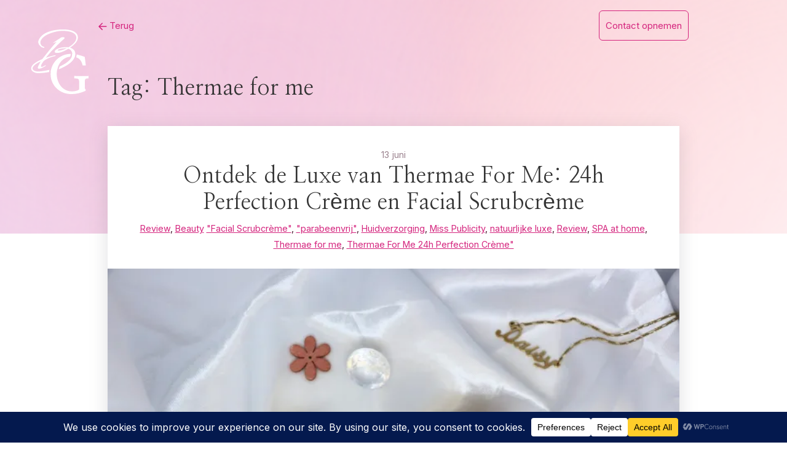

--- FILE ---
content_type: text/html; charset=UTF-8
request_url: https://www.beautyglow.nl/tag/thermae-for-me/
body_size: 100957
content:
<!DOCTYPE html>
<html lang="nl-NL" prefix="og: https://ogp.me/ns#">
<head>
    <meta charset="UTF-8">
    <meta name="viewport" content="width=device-width, initial-scale=1">
    <link rel="profile" href="https://gmpg.org/xfn/11">
    	<style>img:is([sizes="auto" i], [sizes^="auto," i]) { contain-intrinsic-size: 3000px 1500px }</style>
	
<!-- Search Engine Optimization door Rank Math - https://rankmath.com/ -->
<title>Thermae for me Archieven - BeautyGlow</title>
<meta name="robots" content="index, follow, max-snippet:-1, max-video-preview:-1, max-image-preview:large"/>
<link rel="canonical" href="https://www.beautyglow.nl/tag/thermae-for-me/" />
<meta property="og:locale" content="nl_NL" />
<meta property="og:type" content="article" />
<meta property="og:title" content="Thermae for me Archieven - BeautyGlow" />
<meta property="og:url" content="https://www.beautyglow.nl/tag/thermae-for-me/" />
<meta property="og:site_name" content="BeautyGlow" />
<meta property="article:publisher" content="https://www.facebook.com/DaisyBeautyGlowNL/" />
<meta property="og:image" content="https://i0.wp.com/www.beautyglow.nl/wp-content/uploads/2021/04/RB400678_Ricardo_Bakker_Andere_Uitsnede-scaled.jpg" />
<meta property="og:image:secure_url" content="https://i0.wp.com/www.beautyglow.nl/wp-content/uploads/2021/04/RB400678_Ricardo_Bakker_Andere_Uitsnede-scaled.jpg" />
<meta property="og:image:width" content="690" />
<meta property="og:image:height" content="1035" />
<meta property="og:image:type" content="image/jpeg" />
<meta name="twitter:card" content="summary_large_image" />
<meta name="twitter:title" content="Thermae for me Archieven - BeautyGlow" />
<meta name="twitter:site" content="@daisybeautyglow" />
<meta name="twitter:image" content="https://i0.wp.com/www.beautyglow.nl/wp-content/uploads/2021/04/RB400678_Ricardo_Bakker_Andere_Uitsnede-scaled.jpg" />
<script type="application/ld+json" class="rank-math-schema">{"@context":"https://schema.org","@graph":[{"@type":"Person","@id":"https://www.beautyglow.nl/#person","name":"Beautyglow.nl","url":"https://www.beautyglow.nl","sameAs":["https://www.facebook.com/DaisyBeautyGlowNL/","https://twitter.com/daisybeautyglow"],"email":"daisy@beautyglow.nl","address":{"@type":"PostalAddress","addressLocality":"Leiden"},"image":{"@type":"ImageObject","@id":"https://www.beautyglow.nl/#logo","url":"https://www.beautyglow.nl/wp-content/uploads/2012/04/LOGO1.jpg","contentUrl":"https://www.beautyglow.nl/wp-content/uploads/2012/04/LOGO1.jpg","caption":"BeautyGlow","inLanguage":"nl-NL","width":"602","height":"602"}},{"@type":"WebSite","@id":"https://www.beautyglow.nl/#website","url":"https://www.beautyglow.nl","name":"BeautyGlow","publisher":{"@id":"https://www.beautyglow.nl/#person"},"inLanguage":"nl-NL"},{"@type":"CollectionPage","@id":"https://www.beautyglow.nl/tag/thermae-for-me/#webpage","url":"https://www.beautyglow.nl/tag/thermae-for-me/","name":"Thermae for me Archieven - BeautyGlow","isPartOf":{"@id":"https://www.beautyglow.nl/#website"},"inLanguage":"nl-NL"}]}</script>
<!-- /Rank Math WordPress SEO plugin -->

<link rel='dns-prefetch' href='//secure.gravatar.com' />
<link rel='dns-prefetch' href='//www.googletagmanager.com' />
<link rel='dns-prefetch' href='//stats.wp.com' />
<link rel='dns-prefetch' href='//fonts.googleapis.com' />
<link rel='dns-prefetch' href='//v0.wordpress.com' />
<link rel='preconnect' href='//i0.wp.com' />
<link rel="alternate" type="application/rss+xml" title="BeautyGlow &raquo; feed" href="https://www.beautyglow.nl/feed/" />
<link rel="alternate" type="application/rss+xml" title="BeautyGlow &raquo; reacties feed" href="https://www.beautyglow.nl/comments/feed/" />
<link rel="alternate" type="application/rss+xml" title="BeautyGlow &raquo; Thermae for me tag feed" href="https://www.beautyglow.nl/tag/thermae-for-me/feed/" />
<script data-cfasync="false" data-wpfc-render="false">
		(function () {
			window.dataLayer = window.dataLayer || [];function gtag(){dataLayer.push(arguments);}
			
			let preferences = {
				marketing: 0,
				statistics: 0,
			}
			
			// Get preferences directly from cookie
			const value = `; ` + document.cookie;
			const parts = value.split(`; wpconsent_preferences=`);
			if (parts.length === 2) {
				try {
					preferences = JSON.parse(parts.pop().split(';').shift());
				} catch (e) {
					console.error('Error parsing WPConsent preferences:', e);
				}
			}
			
			gtag('consent', 'default', {
				'ad_storage': preferences.marketing ? 'granted' : 'denied',
				'analytics_storage': preferences.statistics ? 'granted' : 'denied',
				'ad_user_data': preferences.marketing ? 'granted' : 'denied',
				'ad_personalization': preferences.marketing ? 'granted' : 'denied',
				'security_storage': 'granted',
				'functionality_storage': 'granted'
			});
		})();
	</script>		<!-- This site uses the Google Analytics by ExactMetrics plugin v8.11.1 - Using Analytics tracking - https://www.exactmetrics.com/ -->
							<script src="//www.googletagmanager.com/gtag/js?id=G-52GYWXMZVE"  data-cfasync="false" data-wpfc-render="false" type="text/javascript" async></script>
			<script data-cfasync="false" data-wpfc-render="false" type="text/javascript">
				var em_version = '8.11.1';
				var em_track_user = true;
				var em_no_track_reason = '';
								var ExactMetricsDefaultLocations = {"page_location":"https:\/\/www.beautyglow.nl\/tag\/thermae-for-me\/"};
								if ( typeof ExactMetricsPrivacyGuardFilter === 'function' ) {
					var ExactMetricsLocations = (typeof ExactMetricsExcludeQuery === 'object') ? ExactMetricsPrivacyGuardFilter( ExactMetricsExcludeQuery ) : ExactMetricsPrivacyGuardFilter( ExactMetricsDefaultLocations );
				} else {
					var ExactMetricsLocations = (typeof ExactMetricsExcludeQuery === 'object') ? ExactMetricsExcludeQuery : ExactMetricsDefaultLocations;
				}

								var disableStrs = [
										'ga-disable-G-52GYWXMZVE',
									];

				/* Function to detect opted out users */
				function __gtagTrackerIsOptedOut() {
					for (var index = 0; index < disableStrs.length; index++) {
						if (document.cookie.indexOf(disableStrs[index] + '=true') > -1) {
							return true;
						}
					}

					return false;
				}

				/* Disable tracking if the opt-out cookie exists. */
				if (__gtagTrackerIsOptedOut()) {
					for (var index = 0; index < disableStrs.length; index++) {
						window[disableStrs[index]] = true;
					}
				}

				/* Opt-out function */
				function __gtagTrackerOptout() {
					for (var index = 0; index < disableStrs.length; index++) {
						document.cookie = disableStrs[index] + '=true; expires=Thu, 31 Dec 2099 23:59:59 UTC; path=/';
						window[disableStrs[index]] = true;
					}
				}

				if ('undefined' === typeof gaOptout) {
					function gaOptout() {
						__gtagTrackerOptout();
					}
				}
								window.dataLayer = window.dataLayer || [];

				window.ExactMetricsDualTracker = {
					helpers: {},
					trackers: {},
				};
				if (em_track_user) {
					function __gtagDataLayer() {
						dataLayer.push(arguments);
					}

					function __gtagTracker(type, name, parameters) {
						if (!parameters) {
							parameters = {};
						}

						if (parameters.send_to) {
							__gtagDataLayer.apply(null, arguments);
							return;
						}

						if (type === 'event') {
														parameters.send_to = exactmetrics_frontend.v4_id;
							var hookName = name;
							if (typeof parameters['event_category'] !== 'undefined') {
								hookName = parameters['event_category'] + ':' + name;
							}

							if (typeof ExactMetricsDualTracker.trackers[hookName] !== 'undefined') {
								ExactMetricsDualTracker.trackers[hookName](parameters);
							} else {
								__gtagDataLayer('event', name, parameters);
							}
							
						} else {
							__gtagDataLayer.apply(null, arguments);
						}
					}

					__gtagTracker('js', new Date());
					__gtagTracker('set', {
						'developer_id.dNDMyYj': true,
											});
					if ( ExactMetricsLocations.page_location ) {
						__gtagTracker('set', ExactMetricsLocations);
					}
										__gtagTracker('config', 'G-52GYWXMZVE', {"forceSSL":"true"} );
										window.gtag = __gtagTracker;										(function () {
						/* https://developers.google.com/analytics/devguides/collection/analyticsjs/ */
						/* ga and __gaTracker compatibility shim. */
						var noopfn = function () {
							return null;
						};
						var newtracker = function () {
							return new Tracker();
						};
						var Tracker = function () {
							return null;
						};
						var p = Tracker.prototype;
						p.get = noopfn;
						p.set = noopfn;
						p.send = function () {
							var args = Array.prototype.slice.call(arguments);
							args.unshift('send');
							__gaTracker.apply(null, args);
						};
						var __gaTracker = function () {
							var len = arguments.length;
							if (len === 0) {
								return;
							}
							var f = arguments[len - 1];
							if (typeof f !== 'object' || f === null || typeof f.hitCallback !== 'function') {
								if ('send' === arguments[0]) {
									var hitConverted, hitObject = false, action;
									if ('event' === arguments[1]) {
										if ('undefined' !== typeof arguments[3]) {
											hitObject = {
												'eventAction': arguments[3],
												'eventCategory': arguments[2],
												'eventLabel': arguments[4],
												'value': arguments[5] ? arguments[5] : 1,
											}
										}
									}
									if ('pageview' === arguments[1]) {
										if ('undefined' !== typeof arguments[2]) {
											hitObject = {
												'eventAction': 'page_view',
												'page_path': arguments[2],
											}
										}
									}
									if (typeof arguments[2] === 'object') {
										hitObject = arguments[2];
									}
									if (typeof arguments[5] === 'object') {
										Object.assign(hitObject, arguments[5]);
									}
									if ('undefined' !== typeof arguments[1].hitType) {
										hitObject = arguments[1];
										if ('pageview' === hitObject.hitType) {
											hitObject.eventAction = 'page_view';
										}
									}
									if (hitObject) {
										action = 'timing' === arguments[1].hitType ? 'timing_complete' : hitObject.eventAction;
										hitConverted = mapArgs(hitObject);
										__gtagTracker('event', action, hitConverted);
									}
								}
								return;
							}

							function mapArgs(args) {
								var arg, hit = {};
								var gaMap = {
									'eventCategory': 'event_category',
									'eventAction': 'event_action',
									'eventLabel': 'event_label',
									'eventValue': 'event_value',
									'nonInteraction': 'non_interaction',
									'timingCategory': 'event_category',
									'timingVar': 'name',
									'timingValue': 'value',
									'timingLabel': 'event_label',
									'page': 'page_path',
									'location': 'page_location',
									'title': 'page_title',
									'referrer' : 'page_referrer',
								};
								for (arg in args) {
																		if (!(!args.hasOwnProperty(arg) || !gaMap.hasOwnProperty(arg))) {
										hit[gaMap[arg]] = args[arg];
									} else {
										hit[arg] = args[arg];
									}
								}
								return hit;
							}

							try {
								f.hitCallback();
							} catch (ex) {
							}
						};
						__gaTracker.create = newtracker;
						__gaTracker.getByName = newtracker;
						__gaTracker.getAll = function () {
							return [];
						};
						__gaTracker.remove = noopfn;
						__gaTracker.loaded = true;
						window['__gaTracker'] = __gaTracker;
					})();
									} else {
										console.log("");
					(function () {
						function __gtagTracker() {
							return null;
						}

						window['__gtagTracker'] = __gtagTracker;
						window['gtag'] = __gtagTracker;
					})();
									}
			</script>
							<!-- / Google Analytics by ExactMetrics -->
		<script type="text/javascript">
/* <![CDATA[ */
window._wpemojiSettings = {"baseUrl":"https:\/\/s.w.org\/images\/core\/emoji\/16.0.1\/72x72\/","ext":".png","svgUrl":"https:\/\/s.w.org\/images\/core\/emoji\/16.0.1\/svg\/","svgExt":".svg","source":{"concatemoji":"https:\/\/www.beautyglow.nl\/wp-includes\/js\/wp-emoji-release.min.js?ver=6.8.3"}};
/*! This file is auto-generated */
!function(s,n){var o,i,e;function c(e){try{var t={supportTests:e,timestamp:(new Date).valueOf()};sessionStorage.setItem(o,JSON.stringify(t))}catch(e){}}function p(e,t,n){e.clearRect(0,0,e.canvas.width,e.canvas.height),e.fillText(t,0,0);var t=new Uint32Array(e.getImageData(0,0,e.canvas.width,e.canvas.height).data),a=(e.clearRect(0,0,e.canvas.width,e.canvas.height),e.fillText(n,0,0),new Uint32Array(e.getImageData(0,0,e.canvas.width,e.canvas.height).data));return t.every(function(e,t){return e===a[t]})}function u(e,t){e.clearRect(0,0,e.canvas.width,e.canvas.height),e.fillText(t,0,0);for(var n=e.getImageData(16,16,1,1),a=0;a<n.data.length;a++)if(0!==n.data[a])return!1;return!0}function f(e,t,n,a){switch(t){case"flag":return n(e,"\ud83c\udff3\ufe0f\u200d\u26a7\ufe0f","\ud83c\udff3\ufe0f\u200b\u26a7\ufe0f")?!1:!n(e,"\ud83c\udde8\ud83c\uddf6","\ud83c\udde8\u200b\ud83c\uddf6")&&!n(e,"\ud83c\udff4\udb40\udc67\udb40\udc62\udb40\udc65\udb40\udc6e\udb40\udc67\udb40\udc7f","\ud83c\udff4\u200b\udb40\udc67\u200b\udb40\udc62\u200b\udb40\udc65\u200b\udb40\udc6e\u200b\udb40\udc67\u200b\udb40\udc7f");case"emoji":return!a(e,"\ud83e\udedf")}return!1}function g(e,t,n,a){var r="undefined"!=typeof WorkerGlobalScope&&self instanceof WorkerGlobalScope?new OffscreenCanvas(300,150):s.createElement("canvas"),o=r.getContext("2d",{willReadFrequently:!0}),i=(o.textBaseline="top",o.font="600 32px Arial",{});return e.forEach(function(e){i[e]=t(o,e,n,a)}),i}function t(e){var t=s.createElement("script");t.src=e,t.defer=!0,s.head.appendChild(t)}"undefined"!=typeof Promise&&(o="wpEmojiSettingsSupports",i=["flag","emoji"],n.supports={everything:!0,everythingExceptFlag:!0},e=new Promise(function(e){s.addEventListener("DOMContentLoaded",e,{once:!0})}),new Promise(function(t){var n=function(){try{var e=JSON.parse(sessionStorage.getItem(o));if("object"==typeof e&&"number"==typeof e.timestamp&&(new Date).valueOf()<e.timestamp+604800&&"object"==typeof e.supportTests)return e.supportTests}catch(e){}return null}();if(!n){if("undefined"!=typeof Worker&&"undefined"!=typeof OffscreenCanvas&&"undefined"!=typeof URL&&URL.createObjectURL&&"undefined"!=typeof Blob)try{var e="postMessage("+g.toString()+"("+[JSON.stringify(i),f.toString(),p.toString(),u.toString()].join(",")+"));",a=new Blob([e],{type:"text/javascript"}),r=new Worker(URL.createObjectURL(a),{name:"wpTestEmojiSupports"});return void(r.onmessage=function(e){c(n=e.data),r.terminate(),t(n)})}catch(e){}c(n=g(i,f,p,u))}t(n)}).then(function(e){for(var t in e)n.supports[t]=e[t],n.supports.everything=n.supports.everything&&n.supports[t],"flag"!==t&&(n.supports.everythingExceptFlag=n.supports.everythingExceptFlag&&n.supports[t]);n.supports.everythingExceptFlag=n.supports.everythingExceptFlag&&!n.supports.flag,n.DOMReady=!1,n.readyCallback=function(){n.DOMReady=!0}}).then(function(){return e}).then(function(){var e;n.supports.everything||(n.readyCallback(),(e=n.source||{}).concatemoji?t(e.concatemoji):e.wpemoji&&e.twemoji&&(t(e.twemoji),t(e.wpemoji)))}))}((window,document),window._wpemojiSettings);
/* ]]> */
</script>
<link rel='stylesheet' id='youtube-widget-style-css' href='https://www.beautyglow.nl/wp-content/plugins/tm-youtube-subscribe/assets/youtube-style.css?ver=6.8.3' type='text/css' media='all' />
<link rel='stylesheet' id='font-awesome-css' href='https://www.beautyglow.nl/wp-content/plugins/tm-youtube-subscribe/assets/font-awesome/css/font-awesome.min.css?ver=6.8.3' type='text/css' media='all' />
<link rel='stylesheet' id='ui-text-css' href='https://www.beautyglow.nl/wp-content/plugins/tm-youtube-subscribe/cherry-framework/modules/cherry-ui-elements/inc/ui-elements/ui-text/assets/min/ui-text.min.css?ver=1.0.0' type='text/css' media='all' />
<style id='wp-emoji-styles-inline-css' type='text/css'>

	img.wp-smiley, img.emoji {
		display: inline !important;
		border: none !important;
		box-shadow: none !important;
		height: 1em !important;
		width: 1em !important;
		margin: 0 0.07em !important;
		vertical-align: -0.1em !important;
		background: none !important;
		padding: 0 !important;
	}
</style>
<link rel='stylesheet' id='wp-block-library-css' href='https://www.beautyglow.nl/wp-includes/css/dist/block-library/style.min.css?ver=6.8.3' type='text/css' media='all' />
<style id='classic-theme-styles-inline-css' type='text/css'>
/*! This file is auto-generated */
.wp-block-button__link{color:#fff;background-color:#32373c;border-radius:9999px;box-shadow:none;text-decoration:none;padding:calc(.667em + 2px) calc(1.333em + 2px);font-size:1.125em}.wp-block-file__button{background:#32373c;color:#fff;text-decoration:none}
</style>
<link rel='stylesheet' id='mediaelement-css' href='https://www.beautyglow.nl/wp-includes/js/mediaelement/mediaelementplayer-legacy.min.css?ver=4.2.17' type='text/css' media='all' />
<link rel='stylesheet' id='wp-mediaelement-css' href='https://www.beautyglow.nl/wp-includes/js/mediaelement/wp-mediaelement.min.css?ver=6.8.3' type='text/css' media='all' />
<style id='jetpack-sharing-buttons-style-inline-css' type='text/css'>
.jetpack-sharing-buttons__services-list{display:flex;flex-direction:row;flex-wrap:wrap;gap:0;list-style-type:none;margin:5px;padding:0}.jetpack-sharing-buttons__services-list.has-small-icon-size{font-size:12px}.jetpack-sharing-buttons__services-list.has-normal-icon-size{font-size:16px}.jetpack-sharing-buttons__services-list.has-large-icon-size{font-size:24px}.jetpack-sharing-buttons__services-list.has-huge-icon-size{font-size:36px}@media print{.jetpack-sharing-buttons__services-list{display:none!important}}.editor-styles-wrapper .wp-block-jetpack-sharing-buttons{gap:0;padding-inline-start:0}ul.jetpack-sharing-buttons__services-list.has-background{padding:1.25em 2.375em}
</style>
<style id='global-styles-inline-css' type='text/css'>
:root{--wp--preset--aspect-ratio--square: 1;--wp--preset--aspect-ratio--4-3: 4/3;--wp--preset--aspect-ratio--3-4: 3/4;--wp--preset--aspect-ratio--3-2: 3/2;--wp--preset--aspect-ratio--2-3: 2/3;--wp--preset--aspect-ratio--16-9: 16/9;--wp--preset--aspect-ratio--9-16: 9/16;--wp--preset--color--black: #000000;--wp--preset--color--cyan-bluish-gray: #abb8c3;--wp--preset--color--white: #ffffff;--wp--preset--color--pale-pink: #f78da7;--wp--preset--color--vivid-red: #cf2e2e;--wp--preset--color--luminous-vivid-orange: #ff6900;--wp--preset--color--luminous-vivid-amber: #fcb900;--wp--preset--color--light-green-cyan: #7bdcb5;--wp--preset--color--vivid-green-cyan: #00d084;--wp--preset--color--pale-cyan-blue: #8ed1fc;--wp--preset--color--vivid-cyan-blue: #0693e3;--wp--preset--color--vivid-purple: #9b51e0;--wp--preset--gradient--vivid-cyan-blue-to-vivid-purple: linear-gradient(135deg,rgba(6,147,227,1) 0%,rgb(155,81,224) 100%);--wp--preset--gradient--light-green-cyan-to-vivid-green-cyan: linear-gradient(135deg,rgb(122,220,180) 0%,rgb(0,208,130) 100%);--wp--preset--gradient--luminous-vivid-amber-to-luminous-vivid-orange: linear-gradient(135deg,rgba(252,185,0,1) 0%,rgba(255,105,0,1) 100%);--wp--preset--gradient--luminous-vivid-orange-to-vivid-red: linear-gradient(135deg,rgba(255,105,0,1) 0%,rgb(207,46,46) 100%);--wp--preset--gradient--very-light-gray-to-cyan-bluish-gray: linear-gradient(135deg,rgb(238,238,238) 0%,rgb(169,184,195) 100%);--wp--preset--gradient--cool-to-warm-spectrum: linear-gradient(135deg,rgb(74,234,220) 0%,rgb(151,120,209) 20%,rgb(207,42,186) 40%,rgb(238,44,130) 60%,rgb(251,105,98) 80%,rgb(254,248,76) 100%);--wp--preset--gradient--blush-light-purple: linear-gradient(135deg,rgb(255,206,236) 0%,rgb(152,150,240) 100%);--wp--preset--gradient--blush-bordeaux: linear-gradient(135deg,rgb(254,205,165) 0%,rgb(254,45,45) 50%,rgb(107,0,62) 100%);--wp--preset--gradient--luminous-dusk: linear-gradient(135deg,rgb(255,203,112) 0%,rgb(199,81,192) 50%,rgb(65,88,208) 100%);--wp--preset--gradient--pale-ocean: linear-gradient(135deg,rgb(255,245,203) 0%,rgb(182,227,212) 50%,rgb(51,167,181) 100%);--wp--preset--gradient--electric-grass: linear-gradient(135deg,rgb(202,248,128) 0%,rgb(113,206,126) 100%);--wp--preset--gradient--midnight: linear-gradient(135deg,rgb(2,3,129) 0%,rgb(40,116,252) 100%);--wp--preset--font-size--small: 13px;--wp--preset--font-size--medium: 20px;--wp--preset--font-size--large: 36px;--wp--preset--font-size--x-large: 42px;--wp--preset--spacing--20: 0.44rem;--wp--preset--spacing--30: 0.67rem;--wp--preset--spacing--40: 1rem;--wp--preset--spacing--50: 1.5rem;--wp--preset--spacing--60: 2.25rem;--wp--preset--spacing--70: 3.38rem;--wp--preset--spacing--80: 5.06rem;--wp--preset--shadow--natural: 6px 6px 9px rgba(0, 0, 0, 0.2);--wp--preset--shadow--deep: 12px 12px 50px rgba(0, 0, 0, 0.4);--wp--preset--shadow--sharp: 6px 6px 0px rgba(0, 0, 0, 0.2);--wp--preset--shadow--outlined: 6px 6px 0px -3px rgba(255, 255, 255, 1), 6px 6px rgba(0, 0, 0, 1);--wp--preset--shadow--crisp: 6px 6px 0px rgba(0, 0, 0, 1);}:where(.is-layout-flex){gap: 0.5em;}:where(.is-layout-grid){gap: 0.5em;}body .is-layout-flex{display: flex;}.is-layout-flex{flex-wrap: wrap;align-items: center;}.is-layout-flex > :is(*, div){margin: 0;}body .is-layout-grid{display: grid;}.is-layout-grid > :is(*, div){margin: 0;}:where(.wp-block-columns.is-layout-flex){gap: 2em;}:where(.wp-block-columns.is-layout-grid){gap: 2em;}:where(.wp-block-post-template.is-layout-flex){gap: 1.25em;}:where(.wp-block-post-template.is-layout-grid){gap: 1.25em;}.has-black-color{color: var(--wp--preset--color--black) !important;}.has-cyan-bluish-gray-color{color: var(--wp--preset--color--cyan-bluish-gray) !important;}.has-white-color{color: var(--wp--preset--color--white) !important;}.has-pale-pink-color{color: var(--wp--preset--color--pale-pink) !important;}.has-vivid-red-color{color: var(--wp--preset--color--vivid-red) !important;}.has-luminous-vivid-orange-color{color: var(--wp--preset--color--luminous-vivid-orange) !important;}.has-luminous-vivid-amber-color{color: var(--wp--preset--color--luminous-vivid-amber) !important;}.has-light-green-cyan-color{color: var(--wp--preset--color--light-green-cyan) !important;}.has-vivid-green-cyan-color{color: var(--wp--preset--color--vivid-green-cyan) !important;}.has-pale-cyan-blue-color{color: var(--wp--preset--color--pale-cyan-blue) !important;}.has-vivid-cyan-blue-color{color: var(--wp--preset--color--vivid-cyan-blue) !important;}.has-vivid-purple-color{color: var(--wp--preset--color--vivid-purple) !important;}.has-black-background-color{background-color: var(--wp--preset--color--black) !important;}.has-cyan-bluish-gray-background-color{background-color: var(--wp--preset--color--cyan-bluish-gray) !important;}.has-white-background-color{background-color: var(--wp--preset--color--white) !important;}.has-pale-pink-background-color{background-color: var(--wp--preset--color--pale-pink) !important;}.has-vivid-red-background-color{background-color: var(--wp--preset--color--vivid-red) !important;}.has-luminous-vivid-orange-background-color{background-color: var(--wp--preset--color--luminous-vivid-orange) !important;}.has-luminous-vivid-amber-background-color{background-color: var(--wp--preset--color--luminous-vivid-amber) !important;}.has-light-green-cyan-background-color{background-color: var(--wp--preset--color--light-green-cyan) !important;}.has-vivid-green-cyan-background-color{background-color: var(--wp--preset--color--vivid-green-cyan) !important;}.has-pale-cyan-blue-background-color{background-color: var(--wp--preset--color--pale-cyan-blue) !important;}.has-vivid-cyan-blue-background-color{background-color: var(--wp--preset--color--vivid-cyan-blue) !important;}.has-vivid-purple-background-color{background-color: var(--wp--preset--color--vivid-purple) !important;}.has-black-border-color{border-color: var(--wp--preset--color--black) !important;}.has-cyan-bluish-gray-border-color{border-color: var(--wp--preset--color--cyan-bluish-gray) !important;}.has-white-border-color{border-color: var(--wp--preset--color--white) !important;}.has-pale-pink-border-color{border-color: var(--wp--preset--color--pale-pink) !important;}.has-vivid-red-border-color{border-color: var(--wp--preset--color--vivid-red) !important;}.has-luminous-vivid-orange-border-color{border-color: var(--wp--preset--color--luminous-vivid-orange) !important;}.has-luminous-vivid-amber-border-color{border-color: var(--wp--preset--color--luminous-vivid-amber) !important;}.has-light-green-cyan-border-color{border-color: var(--wp--preset--color--light-green-cyan) !important;}.has-vivid-green-cyan-border-color{border-color: var(--wp--preset--color--vivid-green-cyan) !important;}.has-pale-cyan-blue-border-color{border-color: var(--wp--preset--color--pale-cyan-blue) !important;}.has-vivid-cyan-blue-border-color{border-color: var(--wp--preset--color--vivid-cyan-blue) !important;}.has-vivid-purple-border-color{border-color: var(--wp--preset--color--vivid-purple) !important;}.has-vivid-cyan-blue-to-vivid-purple-gradient-background{background: var(--wp--preset--gradient--vivid-cyan-blue-to-vivid-purple) !important;}.has-light-green-cyan-to-vivid-green-cyan-gradient-background{background: var(--wp--preset--gradient--light-green-cyan-to-vivid-green-cyan) !important;}.has-luminous-vivid-amber-to-luminous-vivid-orange-gradient-background{background: var(--wp--preset--gradient--luminous-vivid-amber-to-luminous-vivid-orange) !important;}.has-luminous-vivid-orange-to-vivid-red-gradient-background{background: var(--wp--preset--gradient--luminous-vivid-orange-to-vivid-red) !important;}.has-very-light-gray-to-cyan-bluish-gray-gradient-background{background: var(--wp--preset--gradient--very-light-gray-to-cyan-bluish-gray) !important;}.has-cool-to-warm-spectrum-gradient-background{background: var(--wp--preset--gradient--cool-to-warm-spectrum) !important;}.has-blush-light-purple-gradient-background{background: var(--wp--preset--gradient--blush-light-purple) !important;}.has-blush-bordeaux-gradient-background{background: var(--wp--preset--gradient--blush-bordeaux) !important;}.has-luminous-dusk-gradient-background{background: var(--wp--preset--gradient--luminous-dusk) !important;}.has-pale-ocean-gradient-background{background: var(--wp--preset--gradient--pale-ocean) !important;}.has-electric-grass-gradient-background{background: var(--wp--preset--gradient--electric-grass) !important;}.has-midnight-gradient-background{background: var(--wp--preset--gradient--midnight) !important;}.has-small-font-size{font-size: var(--wp--preset--font-size--small) !important;}.has-medium-font-size{font-size: var(--wp--preset--font-size--medium) !important;}.has-large-font-size{font-size: var(--wp--preset--font-size--large) !important;}.has-x-large-font-size{font-size: var(--wp--preset--font-size--x-large) !important;}
:where(.wp-block-post-template.is-layout-flex){gap: 1.25em;}:where(.wp-block-post-template.is-layout-grid){gap: 1.25em;}
:where(.wp-block-columns.is-layout-flex){gap: 2em;}:where(.wp-block-columns.is-layout-grid){gap: 2em;}
:root :where(.wp-block-pullquote){font-size: 1.5em;line-height: 1.6;}
</style>
<link rel='stylesheet' id='apss-font-awesome-four-css' href='https://www.beautyglow.nl/wp-content/plugins/accesspress-social-share/css/font-awesome.min.css?ver=4.5.6' type='text/css' media='all' />
<link rel='stylesheet' id='apss-frontend-css-css' href='https://www.beautyglow.nl/wp-content/plugins/accesspress-social-share/css/frontend.css?ver=4.5.6' type='text/css' media='all' />
<link rel='stylesheet' id='apss-font-opensans-css' href='//fonts.googleapis.com/css?family=Open+Sans&#038;ver=6.8.3' type='text/css' media='all' />
<link rel='stylesheet' id='contact-form-7-css' href='https://www.beautyglow.nl/wp-content/plugins/contact-form-7/includes/css/styles.css?ver=6.1.3' type='text/css' media='all' />
<link rel='stylesheet' id='highstarter-style-css' href='https://www.beautyglow.nl/wp-content/themes/Beautyglow-2024/style.css?ver=2.2.2' type='text/css' media='all' />
<script type="text/javascript" src="https://www.beautyglow.nl/wp-includes/js/jquery/jquery.min.js?ver=3.7.1" id="jquery-core-js"></script>
<script type="text/javascript" src="https://www.beautyglow.nl/wp-includes/js/jquery/jquery-migrate.min.js?ver=3.4.1" id="jquery-migrate-js"></script>
<script type="text/javascript" src="https://www.beautyglow.nl/wp-content/plugins/google-analytics-dashboard-for-wp/assets/js/frontend-gtag.min.js?ver=8.11.1" id="exactmetrics-frontend-script-js" async="async" data-wp-strategy="async"></script>
<script data-cfasync="false" data-wpfc-render="false" type="text/javascript" id='exactmetrics-frontend-script-js-extra'>/* <![CDATA[ */
var exactmetrics_frontend = {"js_events_tracking":"true","download_extensions":"zip,mp3,mpeg,pdf,docx,pptx,xlsx,rar","inbound_paths":"[{\"path\":\"\\\/go\\\/\",\"label\":\"affiliate\"},{\"path\":\"\\\/recommend\\\/\",\"label\":\"affiliate\"}]","home_url":"https:\/\/www.beautyglow.nl","hash_tracking":"false","v4_id":"G-52GYWXMZVE"};/* ]]> */
</script>

<!-- Google tag (gtag.js) snippet toegevoegd door Site Kit -->
<!-- Google Analytics snippet toegevoegd door Site Kit -->
<script type="text/javascript" src="https://www.googletagmanager.com/gtag/js?id=GT-NNMV635" id="google_gtagjs-js" async></script>
<script type="text/javascript" id="google_gtagjs-js-after">
/* <![CDATA[ */
window.dataLayer = window.dataLayer || [];function gtag(){dataLayer.push(arguments);}
gtag("set","linker",{"domains":["www.beautyglow.nl"]});
gtag("js", new Date());
gtag("set", "developer_id.dZTNiMT", true);
gtag("config", "GT-NNMV635");
/* ]]> */
</script>
<link rel="https://api.w.org/" href="https://www.beautyglow.nl/wp-json/" /><link rel="alternate" title="JSON" type="application/json" href="https://www.beautyglow.nl/wp-json/wp/v2/tags/4754" /><link rel="EditURI" type="application/rsd+xml" title="RSD" href="https://www.beautyglow.nl/xmlrpc.php?rsd" />
<meta name="generator" content="WordPress 6.8.3" />
<link rel="stylesheet" type="text/css" media="all" href="https://www.beautyglow.nl/wp-content/plugins/ban-user-by-ip/css/style.css" /><meta name="generator" content="Site Kit by Google 1.166.0" />	<style>img#wpstats{display:none}</style>
		
<style type="text/css">
body h1,
body h2,
body h3 {
	color: #333;
}
body a {
	color: #d4247d;
}
.site-header-wrapper {
	background-color: ;
}
	.hero-text .site-title a,
header .site-description {
	color: #591838;
}

	button,
a.button,
a.button:visited,
input[type="button"],
input[type="reset"],
input[type="submit"] {
	background-color: #d4247d !important;
}
</style>

	
<style type="text/css">
	.main-content {
		max-width: 100% !important;
		flex: 100% !important;
	}
	.blog-entries .blog-entry img {
		width: 100% !important;
	}
	.sidebar {
		display: none;
	}
	body .container {
		max-width: 980px;
	}
</style>

	
<style type="text/css">
body.dark-mode header, body.dark-mode main *, 
body.dark-mode main .hentry, body.dark-mode main .sidebar-box,
body.dark-mode .site-header-wrapper,
body.dark-mode .main-navigation ul,
body.dark-mode .main-navigation ul ul {
	background-color: #262626;
}
body.dark-mode form#commentform, body.dark-mode .comment-body {
	background-color: #262626 !important;
}
</style>

	
<!-- Google AdSense meta tags toegevoegd door Site Kit -->
<meta name="google-adsense-platform-account" content="ca-host-pub-2644536267352236">
<meta name="google-adsense-platform-domain" content="sitekit.withgoogle.com">
<!-- Einde Google AdSense meta tags toegevoegd door Site Kit -->
	    <style type="text/css">
		.image-overlay {
			min-height: 380px;
		}

		.image-overlay {
			background: rgba(0, 0, 0, .0);
		}

		.site-branding {
			background-image: url(https://www.beautyglow.nl/wp-content/uploads/2024/03/cropped-—Pngtree—pink-light-effect-blur-background_1323140-1.png);
			background-repeat: no-repeat;
			background-size: cover;
			background-position: center;
			background-attachment: fixed;
        }
        	    </style>
	<link rel="icon" href="https://i0.wp.com/www.beautyglow.nl/wp-content/uploads/2024/03/cropped-favicon.png?fit=32%2C32&#038;ssl=1" sizes="32x32" />
<link rel="icon" href="https://i0.wp.com/www.beautyglow.nl/wp-content/uploads/2024/03/cropped-favicon.png?fit=192%2C192&#038;ssl=1" sizes="192x192" />
<link rel="apple-touch-icon" href="https://i0.wp.com/www.beautyglow.nl/wp-content/uploads/2024/03/cropped-favicon.png?fit=180%2C180&#038;ssl=1" />
<meta name="msapplication-TileImage" content="https://i0.wp.com/www.beautyglow.nl/wp-content/uploads/2024/03/cropped-favicon.png?fit=270%2C270&#038;ssl=1" />
</head>
<body data-rsssl=1 class="archive tag tag-thermae-for-me tag-4754 wp-theme-Beautyglow-2024">
		<script>
			if (localStorage.getItem('highstarterNightMode')) {
				document.body.className +=' dark-mode';
			}
		</script>
	    <header class="site-header">
        <a class="screen-reader-text skip-link" href="#content">Skip to content</a>
        <div class="site-header-wrapper">
            <div class="site-logo-wrapper">
                        </div>
            <div class="main-navigation-container">
                
<!--Toggle menu on mobile-->
<button class="menu-toggle" id="menu-toggle" role="button" tabindex="0">
    <div></div>
    <div></div>
    <div></div>
</button>

<nav id="site-navigation" class="main-navigation">

<div class="menu-primary-container"><ul>
<li class="page_item page-item-667"><a href="https://www.beautyglow.nl/contact/">Contact</a></li>
<li class="page_item page-item-1487"><a href="https://www.beautyglow.nl/over-mij/">Over mij</a></li>
<li class="page_item page-item-8862"><a href="https://www.beautyglow.nl/privacybeleid/">Privacybeleid</a></li>
</ul></div>
</nav><!-- .menu-1 -->            </div>
        </div><!-- .header wrapper -->
        <div class="logo-alt">
<a href="/"> <img src="https://www.beautyglow.nl/wp-content/themes/Beautyglow-2024/assets/images/Logo-bg-2024-dark.svg" border="0" /></a>
</div>
<div class="site-branding">
        <div class="image-overlay">
        <div class="container hero-text">
            <nav class="navigation">
                <div class="nav-inner">
                    <a href="/" class="back-btn"><img src="https://www.beautyglow.nl/wp-content/themes/Beautyglow-2024/assets/images/arrow-icon.svg" border="0"/> Terug </a>
                    <a href="/contact" class="btn">Contact opnemen</a>
                </div>
            </nav>
              <div class="header-align">
                <div class="logo">
                   <a href="/"> <img src="https://www.beautyglow.nl/wp-content/themes/Beautyglow-2024/assets/images/Logo-bg-2024.svg" border="0" /></a>
                </div>
                
                

                                </div>
        </div>
    </div>
    </div>    </header><!-- .site-header -->
    <main class="site-content">
        <div class="wrapper"><div>
    <!-- Start of main-content -->
    <section class="site-section">
        <div class="container">
            <div class="row">
                
               
            </div>
            <div class="row blog-entries">
                <div class="main-content">
                    <div class="row archive-title">
                        <h2>Tag: <span>Thermae for me</span></h2>                    </div>
                    <div class="row">
                        
<article class="post-11338 post type-post status-publish format-standard has-post-thumbnail hentry category-review category-beauty tag-facial-scrubcreme tag-parabeenvrij tag-huidverzorging tag-miss-publicity tag-natuurlijke-luxe tag-review tag-spa-at-home tag-thermae-for-me tag-thermae-for-me-24h-perfection-creme">
	<div class="entry-header">
	
					<span class="muted">13 juni</span>
		
		<h2 class="entry-title">Ontdek de Luxe van Thermae For Me: 24h Perfection Crème en Facial Scrubcrème</h2>		
		
        
					<span >
			<a href="https://www.beautyglow.nl/category/review/" rel="category tag">Review</a>, <a href="https://www.beautyglow.nl/category/beauty/" rel="category tag">Beauty</a>	</span>
		
		
			<span>
			<a href="https://www.beautyglow.nl/tag/facial-scrubcreme/" rel="tag">"Facial Scrubcrème"</a>, <a href="https://www.beautyglow.nl/tag/parabeenvrij/" rel="tag">"parabeenvrij"</a>, <a href="https://www.beautyglow.nl/tag/huidverzorging/" rel="tag">Huidverzorging</a>, <a href="https://www.beautyglow.nl/tag/miss-publicity/" rel="tag">Miss Publicity</a>, <a href="https://www.beautyglow.nl/tag/natuurlijke-luxe/" rel="tag">natuurlijke luxe</a>, <a href="https://www.beautyglow.nl/tag/review/" rel="tag">Review</a>, <a href="https://www.beautyglow.nl/tag/spa-at-home/" rel="tag">SPA at home</a>, <a href="https://www.beautyglow.nl/tag/thermae-for-me/" rel="tag">Thermae for me</a>, <a href="https://www.beautyglow.nl/tag/thermae-for-me-24h-perfection-creme/" rel="tag">Thermae For Me 24h Perfection Crème"</a>	</span>
		
				<br/><br/>
      
    </div><!-- .entry-header -->
		<div class="post-thumbnail">
				<a href="https://www.beautyglow.nl/ontdek-de-luxe-van-thermae-for-me-24h-perfection-creme-en-facial-scrubcreme/" title="Ontdek de Luxe van Thermae For Me: 24h Perfection Crème en Facial Scrubcrème">
			<img width="690" height="460" src="https://i0.wp.com/www.beautyglow.nl/wp-content/uploads/2024/06/IMG_7209-scaled.jpeg?fit=690%2C460&amp;ssl=1" class="attachment-large size-large wp-post-image" alt="Thermae For Me 24h Perfection Crème en Facial Scrub" decoding="async" fetchpriority="high" srcset="https://i0.wp.com/www.beautyglow.nl/wp-content/uploads/2024/06/IMG_7209-scaled.jpeg?w=2560&amp;ssl=1 2560w, https://i0.wp.com/www.beautyglow.nl/wp-content/uploads/2024/06/IMG_7209-scaled.jpeg?resize=525%2C350&amp;ssl=1 525w, https://i0.wp.com/www.beautyglow.nl/wp-content/uploads/2024/06/IMG_7209-scaled.jpeg?resize=690%2C460&amp;ssl=1 690w, https://i0.wp.com/www.beautyglow.nl/wp-content/uploads/2024/06/IMG_7209-scaled.jpeg?resize=333%2C222&amp;ssl=1 333w, https://i0.wp.com/www.beautyglow.nl/wp-content/uploads/2024/06/IMG_7209-scaled.jpeg?resize=768%2C512&amp;ssl=1 768w, https://i0.wp.com/www.beautyglow.nl/wp-content/uploads/2024/06/IMG_7209-scaled.jpeg?resize=1536%2C1024&amp;ssl=1 1536w, https://i0.wp.com/www.beautyglow.nl/wp-content/uploads/2024/06/IMG_7209-scaled.jpeg?resize=2048%2C1365&amp;ssl=1 2048w" sizes="(max-width: 690px) 100vw, 690px" data-attachment-id="11340" data-permalink="https://www.beautyglow.nl/img_7209/" data-orig-file="https://i0.wp.com/www.beautyglow.nl/wp-content/uploads/2024/06/IMG_7209-scaled.jpeg?fit=2560%2C1707&amp;ssl=1" data-orig-size="2560,1707" data-comments-opened="1" data-image-meta="{&quot;aperture&quot;:&quot;5.6&quot;,&quot;credit&quot;:&quot;&quot;,&quot;camera&quot;:&quot;Canon EOS 700D&quot;,&quot;caption&quot;:&quot;&quot;,&quot;created_timestamp&quot;:&quot;1702299047&quot;,&quot;copyright&quot;:&quot;&quot;,&quot;focal_length&quot;:&quot;24&quot;,&quot;iso&quot;:&quot;100&quot;,&quot;shutter_speed&quot;:&quot;0.0125&quot;,&quot;title&quot;:&quot;&quot;,&quot;orientation&quot;:&quot;1&quot;}" data-image-title="IMG_7209" data-image-description="" data-image-caption="" data-medium-file="https://i0.wp.com/www.beautyglow.nl/wp-content/uploads/2024/06/IMG_7209-scaled.jpeg?fit=525%2C350&amp;ssl=1" data-large-file="https://i0.wp.com/www.beautyglow.nl/wp-content/uploads/2024/06/IMG_7209-scaled.jpeg?fit=690%2C460&amp;ssl=1" />		</a>
			</div><!-- .post-thumbnail -->
			<div class="entry-content">
		<p>Ben je op zoek naar fijne huidverzorging en het SPA gevoel bij jou thuis? Probeer dan eens Thermae for Me. </p>

		<a class="stretched-link" href="https://www.beautyglow.nl/ontdek-de-luxe-van-thermae-for-me-24h-perfection-creme-en-facial-scrubcreme/"></a>
			
					<div class="entry-meta posted-on">
					
			
		<hr/>
	<span class="comments-number">
		<a href="https://www.beautyglow.nl/ontdek-de-luxe-van-thermae-for-me-24h-perfection-creme-en-facial-scrubcreme/#respond" class="comments-link" >Plaats reactie</a>	</span>

					</div><!-- .entry-meta -->
	</div><!-- .entry-content -->
</article><!-- #post-## -->



       
                    </div>
                </div>
                <!-- END of main-content -->
                <!-- Show Sidebar -->
                <aside id="secondary" class="sidebar-wrapper sidebar widget-area>" role="complementary"
    aria-label="Main Sidebar">
    <section id="archives-2" class="sidebar-box"><h3 class="heading">Archieven</h3>		<label class="screen-reader-text" for="archives-dropdown-2">Archieven</label>
		<select id="archives-dropdown-2" name="archive-dropdown">
			
			<option value="">Maand selecteren</option>
				<option value='https://www.beautyglow.nl/2026/01/'> januari 2026 </option>
	<option value='https://www.beautyglow.nl/2025/11/'> november 2025 </option>
	<option value='https://www.beautyglow.nl/2025/10/'> oktober 2025 </option>
	<option value='https://www.beautyglow.nl/2025/09/'> september 2025 </option>
	<option value='https://www.beautyglow.nl/2025/08/'> augustus 2025 </option>
	<option value='https://www.beautyglow.nl/2025/07/'> juli 2025 </option>
	<option value='https://www.beautyglow.nl/2025/06/'> juni 2025 </option>
	<option value='https://www.beautyglow.nl/2025/05/'> mei 2025 </option>
	<option value='https://www.beautyglow.nl/2025/04/'> april 2025 </option>
	<option value='https://www.beautyglow.nl/2025/03/'> maart 2025 </option>
	<option value='https://www.beautyglow.nl/2025/02/'> februari 2025 </option>
	<option value='https://www.beautyglow.nl/2025/01/'> januari 2025 </option>
	<option value='https://www.beautyglow.nl/2024/11/'> november 2024 </option>
	<option value='https://www.beautyglow.nl/2024/10/'> oktober 2024 </option>
	<option value='https://www.beautyglow.nl/2024/09/'> september 2024 </option>
	<option value='https://www.beautyglow.nl/2024/08/'> augustus 2024 </option>
	<option value='https://www.beautyglow.nl/2024/07/'> juli 2024 </option>
	<option value='https://www.beautyglow.nl/2024/06/'> juni 2024 </option>
	<option value='https://www.beautyglow.nl/2024/05/'> mei 2024 </option>
	<option value='https://www.beautyglow.nl/2024/04/'> april 2024 </option>
	<option value='https://www.beautyglow.nl/2024/03/'> maart 2024 </option>
	<option value='https://www.beautyglow.nl/2024/02/'> februari 2024 </option>
	<option value='https://www.beautyglow.nl/2024/01/'> januari 2024 </option>
	<option value='https://www.beautyglow.nl/2023/12/'> december 2023 </option>
	<option value='https://www.beautyglow.nl/2023/11/'> november 2023 </option>
	<option value='https://www.beautyglow.nl/2023/10/'> oktober 2023 </option>
	<option value='https://www.beautyglow.nl/2023/09/'> september 2023 </option>
	<option value='https://www.beautyglow.nl/2023/08/'> augustus 2023 </option>
	<option value='https://www.beautyglow.nl/2023/07/'> juli 2023 </option>
	<option value='https://www.beautyglow.nl/2023/06/'> juni 2023 </option>
	<option value='https://www.beautyglow.nl/2023/05/'> mei 2023 </option>
	<option value='https://www.beautyglow.nl/2023/04/'> april 2023 </option>
	<option value='https://www.beautyglow.nl/2023/03/'> maart 2023 </option>
	<option value='https://www.beautyglow.nl/2023/02/'> februari 2023 </option>
	<option value='https://www.beautyglow.nl/2023/01/'> januari 2023 </option>
	<option value='https://www.beautyglow.nl/2022/12/'> december 2022 </option>
	<option value='https://www.beautyglow.nl/2022/11/'> november 2022 </option>
	<option value='https://www.beautyglow.nl/2022/10/'> oktober 2022 </option>
	<option value='https://www.beautyglow.nl/2022/09/'> september 2022 </option>
	<option value='https://www.beautyglow.nl/2022/08/'> augustus 2022 </option>
	<option value='https://www.beautyglow.nl/2022/07/'> juli 2022 </option>
	<option value='https://www.beautyglow.nl/2022/06/'> juni 2022 </option>
	<option value='https://www.beautyglow.nl/2022/05/'> mei 2022 </option>
	<option value='https://www.beautyglow.nl/2022/04/'> april 2022 </option>
	<option value='https://www.beautyglow.nl/2022/03/'> maart 2022 </option>
	<option value='https://www.beautyglow.nl/2022/02/'> februari 2022 </option>
	<option value='https://www.beautyglow.nl/2022/01/'> januari 2022 </option>
	<option value='https://www.beautyglow.nl/2021/12/'> december 2021 </option>
	<option value='https://www.beautyglow.nl/2021/11/'> november 2021 </option>
	<option value='https://www.beautyglow.nl/2021/10/'> oktober 2021 </option>
	<option value='https://www.beautyglow.nl/2021/09/'> september 2021 </option>
	<option value='https://www.beautyglow.nl/2021/08/'> augustus 2021 </option>
	<option value='https://www.beautyglow.nl/2021/07/'> juli 2021 </option>
	<option value='https://www.beautyglow.nl/2021/06/'> juni 2021 </option>
	<option value='https://www.beautyglow.nl/2021/05/'> mei 2021 </option>
	<option value='https://www.beautyglow.nl/2021/04/'> april 2021 </option>
	<option value='https://www.beautyglow.nl/2021/03/'> maart 2021 </option>
	<option value='https://www.beautyglow.nl/2021/02/'> februari 2021 </option>
	<option value='https://www.beautyglow.nl/2021/01/'> januari 2021 </option>
	<option value='https://www.beautyglow.nl/2020/12/'> december 2020 </option>
	<option value='https://www.beautyglow.nl/2020/11/'> november 2020 </option>
	<option value='https://www.beautyglow.nl/2020/10/'> oktober 2020 </option>
	<option value='https://www.beautyglow.nl/2020/09/'> september 2020 </option>
	<option value='https://www.beautyglow.nl/2020/08/'> augustus 2020 </option>
	<option value='https://www.beautyglow.nl/2020/07/'> juli 2020 </option>
	<option value='https://www.beautyglow.nl/2020/06/'> juni 2020 </option>
	<option value='https://www.beautyglow.nl/2020/05/'> mei 2020 </option>
	<option value='https://www.beautyglow.nl/2020/04/'> april 2020 </option>
	<option value='https://www.beautyglow.nl/2020/03/'> maart 2020 </option>
	<option value='https://www.beautyglow.nl/2020/02/'> februari 2020 </option>
	<option value='https://www.beautyglow.nl/2020/01/'> januari 2020 </option>
	<option value='https://www.beautyglow.nl/2019/12/'> december 2019 </option>
	<option value='https://www.beautyglow.nl/2019/11/'> november 2019 </option>
	<option value='https://www.beautyglow.nl/2019/10/'> oktober 2019 </option>
	<option value='https://www.beautyglow.nl/2019/09/'> september 2019 </option>
	<option value='https://www.beautyglow.nl/2019/08/'> augustus 2019 </option>
	<option value='https://www.beautyglow.nl/2019/07/'> juli 2019 </option>
	<option value='https://www.beautyglow.nl/2019/06/'> juni 2019 </option>
	<option value='https://www.beautyglow.nl/2019/05/'> mei 2019 </option>
	<option value='https://www.beautyglow.nl/2019/04/'> april 2019 </option>
	<option value='https://www.beautyglow.nl/2019/03/'> maart 2019 </option>
	<option value='https://www.beautyglow.nl/2019/02/'> februari 2019 </option>
	<option value='https://www.beautyglow.nl/2019/01/'> januari 2019 </option>
	<option value='https://www.beautyglow.nl/2018/12/'> december 2018 </option>
	<option value='https://www.beautyglow.nl/2018/11/'> november 2018 </option>
	<option value='https://www.beautyglow.nl/2018/10/'> oktober 2018 </option>
	<option value='https://www.beautyglow.nl/2018/09/'> september 2018 </option>
	<option value='https://www.beautyglow.nl/2018/08/'> augustus 2018 </option>
	<option value='https://www.beautyglow.nl/2018/07/'> juli 2018 </option>
	<option value='https://www.beautyglow.nl/2018/06/'> juni 2018 </option>
	<option value='https://www.beautyglow.nl/2018/05/'> mei 2018 </option>
	<option value='https://www.beautyglow.nl/2018/04/'> april 2018 </option>
	<option value='https://www.beautyglow.nl/2018/03/'> maart 2018 </option>
	<option value='https://www.beautyglow.nl/2018/02/'> februari 2018 </option>
	<option value='https://www.beautyglow.nl/2018/01/'> januari 2018 </option>
	<option value='https://www.beautyglow.nl/2017/12/'> december 2017 </option>
	<option value='https://www.beautyglow.nl/2017/11/'> november 2017 </option>
	<option value='https://www.beautyglow.nl/2017/10/'> oktober 2017 </option>
	<option value='https://www.beautyglow.nl/2017/09/'> september 2017 </option>
	<option value='https://www.beautyglow.nl/2017/08/'> augustus 2017 </option>
	<option value='https://www.beautyglow.nl/2017/07/'> juli 2017 </option>
	<option value='https://www.beautyglow.nl/2017/06/'> juni 2017 </option>
	<option value='https://www.beautyglow.nl/2017/05/'> mei 2017 </option>
	<option value='https://www.beautyglow.nl/2017/04/'> april 2017 </option>
	<option value='https://www.beautyglow.nl/2017/03/'> maart 2017 </option>
	<option value='https://www.beautyglow.nl/2017/02/'> februari 2017 </option>
	<option value='https://www.beautyglow.nl/2017/01/'> januari 2017 </option>
	<option value='https://www.beautyglow.nl/2016/12/'> december 2016 </option>
	<option value='https://www.beautyglow.nl/2016/11/'> november 2016 </option>
	<option value='https://www.beautyglow.nl/2016/10/'> oktober 2016 </option>
	<option value='https://www.beautyglow.nl/2016/09/'> september 2016 </option>
	<option value='https://www.beautyglow.nl/2016/08/'> augustus 2016 </option>
	<option value='https://www.beautyglow.nl/2016/07/'> juli 2016 </option>
	<option value='https://www.beautyglow.nl/2016/06/'> juni 2016 </option>
	<option value='https://www.beautyglow.nl/2016/05/'> mei 2016 </option>
	<option value='https://www.beautyglow.nl/2016/04/'> april 2016 </option>
	<option value='https://www.beautyglow.nl/2016/03/'> maart 2016 </option>
	<option value='https://www.beautyglow.nl/2016/01/'> januari 2016 </option>
	<option value='https://www.beautyglow.nl/2015/12/'> december 2015 </option>
	<option value='https://www.beautyglow.nl/2015/11/'> november 2015 </option>
	<option value='https://www.beautyglow.nl/2015/10/'> oktober 2015 </option>
	<option value='https://www.beautyglow.nl/2015/09/'> september 2015 </option>
	<option value='https://www.beautyglow.nl/2015/08/'> augustus 2015 </option>
	<option value='https://www.beautyglow.nl/2015/07/'> juli 2015 </option>
	<option value='https://www.beautyglow.nl/2015/06/'> juni 2015 </option>
	<option value='https://www.beautyglow.nl/2015/05/'> mei 2015 </option>
	<option value='https://www.beautyglow.nl/2015/04/'> april 2015 </option>
	<option value='https://www.beautyglow.nl/2015/03/'> maart 2015 </option>
	<option value='https://www.beautyglow.nl/2015/02/'> februari 2015 </option>
	<option value='https://www.beautyglow.nl/2015/01/'> januari 2015 </option>
	<option value='https://www.beautyglow.nl/2014/12/'> december 2014 </option>
	<option value='https://www.beautyglow.nl/2014/11/'> november 2014 </option>
	<option value='https://www.beautyglow.nl/2014/10/'> oktober 2014 </option>
	<option value='https://www.beautyglow.nl/2014/09/'> september 2014 </option>
	<option value='https://www.beautyglow.nl/2014/08/'> augustus 2014 </option>
	<option value='https://www.beautyglow.nl/2014/07/'> juli 2014 </option>
	<option value='https://www.beautyglow.nl/2014/06/'> juni 2014 </option>
	<option value='https://www.beautyglow.nl/2014/05/'> mei 2014 </option>
	<option value='https://www.beautyglow.nl/2014/04/'> april 2014 </option>
	<option value='https://www.beautyglow.nl/2014/03/'> maart 2014 </option>
	<option value='https://www.beautyglow.nl/2014/02/'> februari 2014 </option>
	<option value='https://www.beautyglow.nl/2014/01/'> januari 2014 </option>
	<option value='https://www.beautyglow.nl/2013/12/'> december 2013 </option>
	<option value='https://www.beautyglow.nl/2013/11/'> november 2013 </option>
	<option value='https://www.beautyglow.nl/2013/10/'> oktober 2013 </option>
	<option value='https://www.beautyglow.nl/2013/09/'> september 2013 </option>
	<option value='https://www.beautyglow.nl/2013/08/'> augustus 2013 </option>
	<option value='https://www.beautyglow.nl/2013/07/'> juli 2013 </option>
	<option value='https://www.beautyglow.nl/2013/06/'> juni 2013 </option>
	<option value='https://www.beautyglow.nl/2013/05/'> mei 2013 </option>
	<option value='https://www.beautyglow.nl/2013/04/'> april 2013 </option>
	<option value='https://www.beautyglow.nl/2013/03/'> maart 2013 </option>
	<option value='https://www.beautyglow.nl/2013/01/'> januari 2013 </option>
	<option value='https://www.beautyglow.nl/2012/12/'> december 2012 </option>
	<option value='https://www.beautyglow.nl/2012/10/'> oktober 2012 </option>
	<option value='https://www.beautyglow.nl/2012/09/'> september 2012 </option>
	<option value='https://www.beautyglow.nl/2012/07/'> juli 2012 </option>
	<option value='https://www.beautyglow.nl/2012/05/'> mei 2012 </option>

		</select>

			<script type="text/javascript">
/* <![CDATA[ */

(function() {
	var dropdown = document.getElementById( "archives-dropdown-2" );
	function onSelectChange() {
		if ( dropdown.options[ dropdown.selectedIndex ].value !== '' ) {
			document.location.href = this.options[ this.selectedIndex ].value;
		}
	}
	dropdown.onchange = onSelectChange;
})();

/* ]]> */
</script>
</section><section id="categories-2" class="sidebar-box"><h3 class="heading">Categorieën</h3>
			<ul>
					<li class="cat-item cat-item-2118"><a href="https://www.beautyglow.nl/category/babyglow/">BabyGlow</a>
</li>
	<li class="cat-item cat-item-2629"><a href="https://www.beautyglow.nl/category/beauty/">Beauty</a>
</li>
	<li class="cat-item cat-item-3"><a href="https://www.beautyglow.nl/category/beautyglow/">Beautyglow</a>
</li>
	<li class="cat-item cat-item-2631"><a href="https://www.beautyglow.nl/category/eten-drinken/">Eten &amp; drinken</a>
</li>
	<li class="cat-item cat-item-430"><a href="https://www.beautyglow.nl/category/fashion/">Fashion</a>
</li>
	<li class="cat-item cat-item-2954"><a href="https://www.beautyglow.nl/category/haar/">Haar</a>
</li>
	<li class="cat-item cat-item-155"><a href="https://www.beautyglow.nl/category/lifestyle/">Lifestyle</a>
</li>
	<li class="cat-item cat-item-22"><a href="https://www.beautyglow.nl/category/make-up/">Make-up</a>
</li>
	<li class="cat-item cat-item-101"><a href="https://www.beautyglow.nl/category/persoonlijk/">Persoonlijk</a>
</li>
	<li class="cat-item cat-item-2630"><a href="https://www.beautyglow.nl/category/reizen/">Reizen</a>
</li>
	<li class="cat-item cat-item-24"><a href="https://www.beautyglow.nl/category/review/">Review</a>
</li>
	<li class="cat-item cat-item-154"><a href="https://www.beautyglow.nl/category/sporten/">Sporten</a>
</li>
	<li class="cat-item cat-item-1339"><a href="https://www.beautyglow.nl/category/trouwen/">Trouwen</a>
</li>
	<li class="cat-item cat-item-7"><a href="https://www.beautyglow.nl/category/verslag/">Verslag</a>
</li>
	<li class="cat-item cat-item-293"><a href="https://www.beautyglow.nl/category/winactie/">Winactie</a>
</li>
			</ul>

			</section></aside><!-- #secondary -->
            </div>
        </div>
    </section>
</div>

<footer id="colophon" class="site-footer" role="contentinfo">
    <div class="container">
        <div class="row mb-5">
            

<aside class="widget-area" role="complementary" aria-label="Footer">
    
        <div class="widget-column footer-widget-1">
        <section id="tag_cloud-4"><h3 class="heading">Tags</h3><div class="tagcloud"><a href="https://www.beautyglow.nl/tag/afvallen/" class="tag-cloud-link tag-link-801 tag-link-position-1" style="font-size: 12.414414414414pt;" aria-label="Afvallen (44 items)">Afvallen</a>
<a href="https://www.beautyglow.nl/tag/babyglow/" class="tag-cloud-link tag-link-2122 tag-link-position-2" style="font-size: 14.18018018018pt;" aria-label="BabyGlow (61 items)">BabyGlow</a>
<a href="https://www.beautyglow.nl/tag/bbg/" class="tag-cloud-link tag-link-2584 tag-link-position-3" style="font-size: 11.657657657658pt;" aria-label="BBG (38 items)">BBG</a>
<a href="https://www.beautyglow.nl/tag/beautyglowsport/" class="tag-cloud-link tag-link-2598 tag-link-position-4" style="font-size: 9.009009009009pt;" aria-label="Beautyglowsport (23 items)">Beautyglowsport</a>
<a href="https://www.beautyglow.nl/tag/bikini-body-guide/" class="tag-cloud-link tag-link-2582 tag-link-position-5" style="font-size: 10.648648648649pt;" aria-label="Bikini Body Guide (31 items)">Bikini Body Guide</a>
<a href="https://www.beautyglow.nl/tag/cardio-training/" class="tag-cloud-link tag-link-3227 tag-link-position-6" style="font-size: 8.7567567567568pt;" aria-label="cardio training (22 items)">cardio training</a>
<a href="https://www.beautyglow.nl/tag/chanel/" class="tag-cloud-link tag-link-2453 tag-link-position-7" style="font-size: 10.648648648649pt;" aria-label="Chanel (31 items)">Chanel</a>
<a href="https://www.beautyglow.nl/tag/dior/" class="tag-cloud-link tag-link-2475 tag-link-position-8" style="font-size: 9.2612612612613pt;" aria-label="Dior (24 items)">Dior</a>
<a href="https://www.beautyglow.nl/tag/essence/" class="tag-cloud-link tag-link-28 tag-link-position-9" style="font-size: 10.396396396396pt;" aria-label="Essence (30 items)">Essence</a>
<a href="https://www.beautyglow.nl/tag/filmpje/" class="tag-cloud-link tag-link-2452 tag-link-position-10" style="font-size: 10.774774774775pt;" aria-label="Filmpje (32 items)">Filmpje</a>
<a href="https://www.beautyglow.nl/tag/fit-worden/" class="tag-cloud-link tag-link-2687 tag-link-position-11" style="font-size: 10.900900900901pt;" aria-label="fit worden (33 items)">fit worden</a>
<a href="https://www.beautyglow.nl/tag/fotd/" class="tag-cloud-link tag-link-2468 tag-link-position-12" style="font-size: 15.441441441441pt;" aria-label="FOTD (76 items)">FOTD</a>
<a href="https://www.beautyglow.nl/tag/gescheurde-knieband/" class="tag-cloud-link tag-link-3191 tag-link-position-13" style="font-size: 10.27027027027pt;" aria-label="Gescheurde knieband (29 items)">Gescheurde knieband</a>
<a href="https://www.beautyglow.nl/tag/getest/" class="tag-cloud-link tag-link-3262 tag-link-position-14" style="font-size: 11.027027027027pt;" aria-label="getest (34 items)">getest</a>
<a href="https://www.beautyglow.nl/tag/haar/" class="tag-cloud-link tag-link-2455 tag-link-position-15" style="font-size: 10.648648648649pt;" aria-label="Haar (31 items)">Haar</a>
<a href="https://www.beautyglow.nl/tag/hardlopen/" class="tag-cloud-link tag-link-1009 tag-link-position-16" style="font-size: 16.198198198198pt;" aria-label="Hardlopen (89 items)">Hardlopen</a>
<a href="https://www.beautyglow.nl/tag/knieblessure/" class="tag-cloud-link tag-link-3086 tag-link-position-17" style="font-size: 11.027027027027pt;" aria-label="Knieblessure (34 items)">Knieblessure</a>
<a href="https://www.beautyglow.nl/tag/krachttraining/" class="tag-cloud-link tag-link-3186 tag-link-position-18" style="font-size: 16.828828828829pt;" aria-label="Krachttraining (99 items)">Krachttraining</a>
<a href="https://www.beautyglow.nl/tag/mamadingen/" class="tag-cloud-link tag-link-2429 tag-link-position-19" style="font-size: 8.7567567567568pt;" aria-label="Mamadingen (22 items)">Mamadingen</a>
<a href="https://www.beautyglow.nl/tag/mamavlog/" class="tag-cloud-link tag-link-2864 tag-link-position-20" style="font-size: 9.2612612612613pt;" aria-label="mamavlog (24 items)">mamavlog</a>
<a href="https://www.beautyglow.nl/tag/mom-in-balance/" class="tag-cloud-link tag-link-2894 tag-link-position-21" style="font-size: 13.297297297297pt;" aria-label="Mom in Balance (52 items)">Mom in Balance</a>
<a href="https://www.beautyglow.nl/tag/mpower/" class="tag-cloud-link tag-link-3187 tag-link-position-22" style="font-size: 12.792792792793pt;" aria-label="Mpower (47 items)">Mpower</a>
<a href="https://www.beautyglow.nl/tag/paardrijden/" class="tag-cloud-link tag-link-2606 tag-link-position-23" style="font-size: 12.666666666667pt;" aria-label="Paardrijden (46 items)">Paardrijden</a>
<a href="https://www.beautyglow.nl/tag/persoonlijk/" class="tag-cloud-link tag-link-2471 tag-link-position-24" style="font-size: 9.8918918918919pt;" aria-label="Persoonlijk (27 items)">Persoonlijk</a>
<a href="https://www.beautyglow.nl/tag/pure-beauty-pr/" class="tag-cloud-link tag-link-4203 tag-link-position-25" style="font-size: 8.7567567567568pt;" aria-label="Pure Beauty PR (22 items)">Pure Beauty PR</a>
<a href="https://www.beautyglow.nl/tag/review/" class="tag-cloud-link tag-link-2457 tag-link-position-26" style="font-size: 22pt;" aria-label="Review (256 items)">Review</a>
<a href="https://www.beautyglow.nl/tag/sport/" class="tag-cloud-link tag-link-1837 tag-link-position-27" style="font-size: 15.693693693694pt;" aria-label="Sport (80 items)">Sport</a>
<a href="https://www.beautyglow.nl/tag/sportdagboek/" class="tag-cloud-link tag-link-2580 tag-link-position-28" style="font-size: 17.333333333333pt;" aria-label="sportdagboek (108 items)">sportdagboek</a>
<a href="https://www.beautyglow.nl/tag/sporten/" class="tag-cloud-link tag-link-2478 tag-link-position-29" style="font-size: 19.225225225225pt;" aria-label="Sporten (155 items)">Sporten</a>
<a href="https://www.beautyglow.nl/tag/sporten-tijdens-corona/" class="tag-cloud-link tag-link-3470 tag-link-position-30" style="font-size: 8.2522522522523pt;" aria-label="sporten tijdens corona (20 items)">sporten tijdens corona</a>
<a href="https://www.beautyglow.nl/tag/sportglow/" class="tag-cloud-link tag-link-2762 tag-link-position-31" style="font-size: 13.423423423423pt;" aria-label="Sportglow (53 items)">Sportglow</a>
<a href="https://www.beautyglow.nl/tag/stabiliteitsoefeningen/" class="tag-cloud-link tag-link-3190 tag-link-position-32" style="font-size: 9.009009009009pt;" aria-label="Stabiliteitsoefeningen (23 items)">Stabiliteitsoefeningen</a>
<a href="https://www.beautyglow.nl/tag/tennis/" class="tag-cloud-link tag-link-156 tag-link-position-33" style="font-size: 11.279279279279pt;" aria-label="Tennis (35 items)">Tennis</a>
<a href="https://www.beautyglow.nl/tag/tennissen/" class="tag-cloud-link tag-link-1843 tag-link-position-34" style="font-size: 14.432432432432pt;" aria-label="Tennissen (64 items)">Tennissen</a>
<a href="https://www.beautyglow.nl/tag/thuis-krachttraining/" class="tag-cloud-link tag-link-3446 tag-link-position-35" style="font-size: 8.5045045045045pt;" aria-label="thuis krachttraining (21 items)">thuis krachttraining</a>
<a href="https://www.beautyglow.nl/tag/thuis-sporten/" class="tag-cloud-link tag-link-3382 tag-link-position-36" style="font-size: 9.8918918918919pt;" aria-label="thuis sporten (27 items)">thuis sporten</a>
<a href="https://www.beautyglow.nl/tag/thuis-trainen/" class="tag-cloud-link tag-link-1644 tag-link-position-37" style="font-size: 10.774774774775pt;" aria-label="thuis trainen (32 items)">thuis trainen</a>
<a href="https://www.beautyglow.nl/tag/trouwen/" class="tag-cloud-link tag-link-2496 tag-link-position-38" style="font-size: 9.8918918918919pt;" aria-label="Trouwen (27 items)">Trouwen</a>
<a href="https://www.beautyglow.nl/tag/verslag/" class="tag-cloud-link tag-link-2449 tag-link-position-39" style="font-size: 8pt;" aria-label="Verslag (19 items)">Verslag</a>
<a href="https://www.beautyglow.nl/tag/vlog/" class="tag-cloud-link tag-link-708 tag-link-position-40" style="font-size: 9.6396396396396pt;" aria-label="Vlog (26 items)">Vlog</a>
<a href="https://www.beautyglow.nl/tag/voorste-knieband-gescheurd/" class="tag-cloud-link tag-link-3182 tag-link-position-41" style="font-size: 9.2612612612613pt;" aria-label="Voorste knieband gescheurd (24 items)">Voorste knieband gescheurd</a>
<a href="https://www.beautyglow.nl/tag/werken-aan-herstel/" class="tag-cloud-link tag-link-3189 tag-link-position-42" style="font-size: 8.2522522522523pt;" aria-label="Werken aan herstel (20 items)">Werken aan herstel</a>
<a href="https://www.beautyglow.nl/tag/zonbescherming/" class="tag-cloud-link tag-link-2461 tag-link-position-43" style="font-size: 10.648648648649pt;" aria-label="Zonbescherming (31 items)">Zonbescherming</a>
<a href="https://www.beautyglow.nl/tag/zwanger/" class="tag-cloud-link tag-link-2119 tag-link-position-44" style="font-size: 10.900900900901pt;" aria-label="Zwanger (33 items)">Zwanger</a>
<a href="https://www.beautyglow.nl/tag/zwangerschapsupdate/" class="tag-cloud-link tag-link-2377 tag-link-position-45" style="font-size: 11.783783783784pt;" aria-label="Zwangerschapsupdate (39 items)">Zwangerschapsupdate</a></div>
</section>    </div>
    
    </aside><!-- .widget-area --><div class="footer-meta">
    <a class="privacy-policy-link" href="https://www.beautyglow.nl/privacybeleid/" rel="privacy-policy">Privacybeleid</a><span role="separator" aria-hidden="true"></span>    <div class="footer-credits">
        <a href="https://www.pxperfect.nl/" >
           Design & implementatie: <a href="http://www.pxperfect.nl/">Pxperfect</a>
        </a>
    </div>
        <button aria-label="Click to toggle dark mode" class="wpnm-button">
        <div class="wpnm-button-inner-left"></div>
        <div class="wpnm-button-inner"></div>
    </button>
    </div>        </div>
        <!--row-->
    </div><!-- .container -->
</footer><!-- #colophon -->
<script type="speculationrules">
{"prefetch":[{"source":"document","where":{"and":[{"href_matches":"\/*"},{"not":{"href_matches":["\/wp-*.php","\/wp-admin\/*","\/wp-content\/uploads\/*","\/wp-content\/*","\/wp-content\/plugins\/*","\/wp-content\/themes\/Beautyglow-2024\/*","\/*\\?(.+)"]}},{"not":{"selector_matches":"a[rel~=\"nofollow\"]"}},{"not":{"selector_matches":".no-prefetch, .no-prefetch a"}}]},"eagerness":"conservative"}]}
</script>
<div id="wpconsent-root" style="--wpconsent-z-index: 900000;;--wpconsent-background: #04194e;;--wpconsent-text: #ffffff;;--wpconsent-outline-color: rgba(255, 255, 255, 0.2);;--wpconsent-accept-bg: #ffcd2a;;--wpconsent-cancel-bg: #ffffff;;--wpconsent-preferences-bg: #ffffff;;--wpconsent-accept-color: #000000;;--wpconsent-cancel-color: #000000;;--wpconsent-preferences-color: #000000;;--wpconsent-font-size: 16px;"><div id="wpconsent-container" style="display: none;"></div><template id="wpconsent-template"><div class="wpconsent-banner-holder wpconsent-banner-long wpconsent-banner-long-bottom" id="wpconsent-banner-holder" tabindex="-1" aria-labelledby="wpconsent-banner-title" role="dialog"><div class="wpconsent-banner" part="wpconsent-banner"><div class="wpconsent-banner-body" part="wpconsent-banner-body"><h2 id="wpconsent-banner-title" class="screen-reader-text">Cookie toestemming</h2><div class="wpconsent-banner-message" tabindex="0"><p>We use cookies to improve your experience on our site. By using our site, you consent to cookies.</p>
</div></div><div class="wpconsent-banner-footer wpconsent-button-size-small wpconsent-button-corner-slightly-rounded wpconsent-button-type-filled" part="wpconsent-banner-footer"><button type="button" id="wpconsent-preferences-all" class="wpconsent-preferences-cookies wpconsent-banner-button wpconsent-preferences-all" part="wpconsent-button-preferences">Preferences</button><button type="button" id="wpconsent-cancel-all" class="wpconsent-cancel-cookies wpconsent-banner-button wpconsent-cancel-all" part="wpconsent-button-cancel">Reject</button><button type="button" id="wpconsent-accept-all" class="wpconsent-accept-cookies wpconsent-banner-button wpconsent-accept-all" part="wpconsent-button-accept">Accept All</button></div><div class="wpconsent-powered-by"><a style="color: #ffffff" href="https://wpconsent.com/powered-by/?utm_source=liteplugin&#038;utm_medium=poweredby&#038;utm_campaign" target="_blank" rel="nofollow noopener noreferrer"><span class="wpconsent-powered-by-text">Aangedreven door</span> <svg class="wpconsent-icon wpconsent-icon-logo-mono" width="80" height="12" viewBox="0 0 57 9" xmlns="http://www.w3.org/2000/svg"><g clip-path="url(#a)" fill="#ffffff"><path d="M4.84 1.006a.34.34 0 0 0-.333-.34H2.564a.336.336 0 0 0-.292.172L.735 3.566a.336.336 0 0 0 .293.501h1.94a.342.342 0 0 0 .292-.173l1.531-2.713H4.79a.333.333 0 0 0 .05-.175ZM11.628 4.545a.33.33 0 0 0-.048-.171L9.76 1.144 8.403 3.547l.474.84a.33.33 0 0 1 .003.314L7.09 7.88a.341.341 0 0 0 .272.539h1.937a.336.336 0 0 0 .292-.17l2.005-3.558-.003-.002a.34.34 0 0 0 .034-.145h.002Z" /><path d="M9.76 1.144 9.493.667 8.17 2.994l-.038.066-.294.518a.34.34 0 0 1 .569-.03L9.76 1.144ZM6.995.667h-.012a.336.336 0 0 0-.303.19l-2.636 4.66a.345.345 0 0 1-.299.175.348.348 0 0 1-.303-.183l-.447-.792a.337.337 0 0 0-.294-.171l-1.936.006a.336.336 0 0 0-.293.5l1.802 3.199c.06.105.171.17.293.17h2.314c.129 0 .239-.071.297-.178L6.832 5.34l1.002-1.762.294-.518.038-.066L9.49.667H6.995ZM13.896 1.921c0-.148.053-.274.157-.378a.518.518 0 0 1 .38-.155c.136 0 .247.038.334.114.087.077.144.161.17.253l1.065 3.843 1.041-3.825a.48.48 0 0 1 .188-.28.516.516 0 0 1 .627.002c.096.072.16.167.188.285l1.041 3.825 1.076-3.856a.523.523 0 0 1 .501-.36.51.51 0 0 1 .37.151.508.508 0 0 1 .154.374.505.505 0 0 1-.027.163L19.596 7.32a.518.518 0 0 1-.488.375.47.47 0 0 1-.31-.11.546.546 0 0 1-.182-.285l-1.057-3.747-1.053 3.749a.525.525 0 0 1-.19.283.51.51 0 0 1-.325.11.514.514 0 0 1-.315-.102.5.5 0 0 1-.19-.264l-1.564-5.242a.514.514 0 0 1-.027-.165h.002ZM21.94 7.167V1.992c0-.146.05-.27.154-.374a.514.514 0 0 1 .377-.154h1.745c.566 0 1.026.159 1.383.478.357.318.536.785.536 1.399s-.177 1.077-.533 1.398c-.355.321-.817.484-1.385.484H23v1.943a.512.512 0 0 1-.152.375c-.1.1-.226.151-.375.151a.514.514 0 0 1-.378-.154.506.506 0 0 1-.155-.374v.003Zm1.059-2.896h1.134c.287 0 .509-.08.668-.243.16-.162.239-.392.239-.686 0-.294-.081-.526-.242-.685-.16-.16-.382-.239-.666-.239h-1.135v1.855L23 4.27ZM26.842 4.549c0-1.064.249-1.866.749-2.404.5-.539 1.202-.81 2.107-.81.432 0 .828.088 1.191.26.362.173.651.41.869.712.042.06.063.123.063.192a.287.287 0 0 1-.29.295.303.303 0 0 1-.241-.12 1.81 1.81 0 0 0-.671-.553 2.018 2.018 0 0 0-.92-.215c-.714 0-1.264.22-1.645.662-.38.441-.571 1.103-.571 1.984 0 .88.187 1.593.56 2.01.375.418.927.626 1.656.626.318 0 .62-.063.905-.19.285-.128.513-.314.686-.562a.276.276 0 0 1 .241-.12c.084 0 .153.029.207.086a.287.287 0 0 1 .083.21c0 .063-.018.12-.054.174-.2.293-.49.527-.869.704-.38.177-.78.265-1.2.265-.919 0-1.623-.26-2.116-.781-.494-.521-.74-1.328-.74-2.422v-.003ZM33.042 7.19c-.337-.37-.507-.92-.507-1.654 0-.734.168-1.281.504-1.646.336-.365.809-.548 1.417-.548.607 0 1.083.183 1.42.548.334.365.502.914.502 1.646 0 .732-.168 1.285-.503 1.654-.334.369-.809.553-1.42.553-.61 0-1.075-.184-1.413-.553Zm.087-1.654c0 1.118.443 1.676 1.327 1.676.884 0 1.326-.558 1.326-1.676 0-1.118-.442-1.667-1.326-1.667-.884 0-1.327.555-1.327 1.667ZM37.29 7.404V3.686c0-.084.029-.153.086-.207a.293.293 0 0 1 .21-.083c.084 0 .153.027.207.083a.286.286 0 0 1 .083.207v.294c.093-.185.247-.338.465-.458.217-.12.47-.181.755-.181.271 0 .508.031.712.096.204.064.366.147.488.247.121.101.218.226.293.371.075.146.124.291.15.434.025.142.037.3.037.47v2.444a.276.276 0 0 1-.082.207.286.286 0 0 1-.207.082.29.29 0 0 1-.21-.082.277.277 0 0 1-.086-.207V5.078c0-.193-.015-.36-.047-.498a1.104 1.104 0 0 0-.165-.38.718.718 0 0 0-.337-.256 1.503 1.503 0 0 0-.545-.085c-.813 0-1.22.427-1.22 1.282v2.262a.276.276 0 0 1-.083.207.286.286 0 0 1-.206.082.29.29 0 0 1-.21-.082.277.277 0 0 1-.086-.207l-.002.001ZM41.584 6.899c0-.075.025-.137.076-.188a.254.254 0 0 1 .188-.076c.075 0 .14.03.2.09.3.3.69.451 1.162.451.287 0 .52-.052.7-.159.18-.106.27-.27.27-.493a.463.463 0 0 0-.104-.3.747.747 0 0 0-.273-.21 3.832 3.832 0 0 0-.387-.155c-.144-.05-.291-.1-.44-.153a3.603 3.603 0 0 1-.44-.186 2.328 2.328 0 0 1-.387-.242.974.974 0 0 1-.273-.344 1.08 1.08 0 0 1-.102-.48c0-.363.13-.638.392-.824.26-.186.597-.279 1.008-.279.635 0 1.099.195 1.39.586.045.06.067.118.067.174a.25.25 0 0 1-.078.187.263.263 0 0 1-.19.077.26.26 0 0 1-.193-.081 1.426 1.426 0 0 0-.43-.288 1.46 1.46 0 0 0-.566-.096c-.236 0-.43.043-.584.129-.153.087-.23.228-.23.424 0 .116.035.218.103.31a.749.749 0 0 0 .27.221c.113.057.242.113.387.164l.44.155c.147.052.294.114.44.186.145.072.274.15.388.232a.915.915 0 0 1 .275.33c.069.137.103.291.103.464 0 .269-.07.495-.21.681-.14.186-.324.321-.554.405-.23.083-.493.125-.79.125-.346 0-.66-.068-.938-.201-.28-.134-.49-.288-.626-.46a.303.303 0 0 1-.063-.175l-.002-.001ZM45.48 5.536c0-.7.166-1.24.496-1.622.33-.381.794-.572 1.39-.572.235 0 .446.029.635.087.19.059.346.138.47.239.123.1.23.211.317.33.088.119.154.25.2.389.044.14.076.268.095.387a2.447 2.447 0 0 1 .023.558 1.02 1.02 0 0 1-.038.177.26.26 0 0 1-.11.152.396.396 0 0 1-.21.05h-2.673c0 .455.123.817.369 1.087s.584.405 1.013.405c.238 0 .44-.034.607-.105.167-.07.33-.166.493-.288a.307.307 0 0 1 .165-.058.25.25 0 0 1 .187.078.263.263 0 0 1 .077.19.294.294 0 0 1-.1.21 1.61 1.61 0 0 1-.25.2 2.02 2.02 0 0 1-.48.207c-.22.072-.452.106-.7.106-.628 0-1.114-.181-1.458-.543-.343-.361-.516-.917-.516-1.664h-.002Zm.595-.339h2.462c0-.179-.018-.34-.054-.488a1.413 1.413 0 0 0-.177-.417.83.83 0 0 0-.362-.31 1.352 1.352 0 0 0-.579-.112c-.39 0-.696.118-.918.353-.222.236-.347.56-.374.974h.002ZM50.017 7.404V3.686c0-.084.028-.153.085-.207a.293.293 0 0 1 .21-.083c.085 0 .154.027.208.083a.287.287 0 0 1 .082.207v.294c.093-.185.248-.338.465-.458.218-.12.47-.181.755-.181.272 0 .509.031.713.096.204.064.366.147.488.247.121.101.217.226.292.371.075.146.125.291.15.434.026.142.038.3.038.47v2.444a.276.276 0 0 1-.083.207.287.287 0 0 1-.207.082.29.29 0 0 1-.21-.082.277.277 0 0 1-.085-.207V5.078c0-.193-.015-.36-.047-.498a1.106 1.106 0 0 0-.165-.38.718.718 0 0 0-.338-.256 1.504 1.504 0 0 0-.544-.085c-.814 0-1.22.427-1.22 1.282v2.262a.276.276 0 0 1-.083.207.287.287 0 0 1-.207.082.29.29 0 0 1-.21-.082.277.277 0 0 1-.085-.207l-.002.001ZM54.277 3.938a.263.263 0 0 1-.078-.195.27.27 0 0 1 .078-.196.26.26 0 0 1 .194-.081h.357v-.96a.27.27 0 0 1 .09-.203.284.284 0 0 1 .205-.087c.078 0 .149.028.206.085a.279.279 0 0 1 .085.206v.96h.6c.077 0 .142.027.193.081a.276.276 0 0 1 .078.197.264.264 0 0 1-.078.195.262.262 0 0 1-.194.078h-.599v2.525c0 .194.048.344.146.45.096.106.225.158.387.158.081 0 .149.026.204.078a.256.256 0 0 1 .083.195.251.251 0 0 1-.083.194.284.284 0 0 1-.204.078c-.354 0-.629-.105-.824-.317-.195-.211-.292-.49-.292-.836V4.018h-.357a.258.258 0 0 1-.194-.078l-.003-.002Z" /></g><defs><path fill="#ffffff" d="M0 0h55.857v7.753H0z" /></defs></svg></a></div></div></div><div id="wpconsent-preferences-modal" class="wpconsent-preferences-modal" style="display:none;" tabindex="-1" role="dialog" aria-labelledby="wpconsent-preferences-title" aria-modal="true" part="wpconsent-preferences-modal"><div class="wpconsent-preferences-content" part="wpconsent-preferences-content"><div class="wpconsent-preferences-header" part="wpconsent-preferences-header"><h2 id="wpconsent-preferences-title" tabindex="0" part="wpconsent-preferences-title">Cookie Preferences</h2><div class="wpconsent-preferences-header-right"><button class="wpconsent-preferences-header-close" id="wpconsent-preferences-close" aria-label="Sluiten" part="wpconsent-preferences-close">&times;</button></div></div><div class="wpconsent_preferences_panel_description" part="wpconsent-preferences-description"><p>Manage your cookie preferences below:</p>
</div><div class="wpconsent-preference-cookies wpconsent-preferences-accordion" part="wpconsent-preferences-accordion"><div class="wpconsent-preferences-accordion-item wpconsent-cookie-category wpconsent-cookie-category-essential" part="wpconsent-accordion-item wpconsent-category-essential"><div class="wpconsent-preferences-accordion-header" part="wpconsent-accordion-header"><div class="wpconsent-cookie-category-text"><button class="wpconsent-preferences-accordion-toggle" part="wpconsent-accordion-toggle"><span class="wpconsent-preferences-accordion-arrow"></span></button><label for="cookie-category-essential">Essential</label></div><div class="wpconsent-cookie-category-checkbox"><label class="wpconsent-preferences-checkbox-toggle wpconsent-preferences-checkbox-toggle-disabled" part="wpconsent-checkbox-toggle wpconsent-checkbox-toggle-disabled"><input type="checkbox" id="cookie-category-essential" checked disabled><span class="wpconsent-preferences-checkbox-toggle-slider"></span></label></div></div><div class="wpconsent-preferences-accordion-content" part="wpconsent-accordion-content"><p class="wpconsent-category-description" tabindex="0">Essential cookies enable basic functions and are necessary for the proper function of the website.</p><div class="wpconsent-preferences-cookies-list" part="wpconsent-cookies-list"><div class="wpconsent-preferences-list-header" part="wpconsent-cookies-list-header"><div class="cookie-name">Name</div><div class="cookie-desc">Description</div><div class="cookie-duration">Duration</div></div><div class="wpconsent-preferences-list-item" data-cookie-id="11578" part="wpconsent-cookies-list-item"><div class="cookie-name">Cookie Preferences</div><div class="cookie-desc">This cookie is used to store the user's cookie consent preferences.</div><div class="cookie-duration">30 days</div></div></div><div class="wpconsent-preferences-accordion-item wpconsent-cookie-service" part="wpconsent-accordion-item wpconsent-service-comments"><div class="wpconsent-preferences-accordion-header" part="wpconsent-accordion-header"><div class="wpconsent-cookie-category-text"><button class="wpconsent-preferences-accordion-toggle" part="wpconsent-accordion-toggle"><span class="wpconsent-preferences-accordion-arrow"></span></button><label>Comments</label></div><div class="wpconsent-cookie-category-checkbox"></div></div><div class="wpconsent-preferences-accordion-content" part="wpconsent-accordion-content"><p class="wpconsent-service-description" tabindex="0">These cookies are needed for adding comments on this website.</p><div class="wpconsent-preferences-cookies-list" part="wpconsent-cookies-list"><div class="wpconsent-preferences-list-header" part="wpconsent-cookies-list-header"><div class="cookie-name">Name</div><div class="cookie-desc">Description</div><div class="cookie-duration">Duration</div></div><div class="wpconsent-preferences-list-item" data-cookie-id="11579" part="wpconsent-cookies-list-item"><div class="cookie-name">comment_author</div><div class="cookie-desc">Used to track the user across multiple sessions.</div><div class="cookie-duration">Session</div></div><div class="wpconsent-preferences-list-item" data-cookie-id="11580" part="wpconsent-cookies-list-item"><div class="cookie-name">comment_author_email</div><div class="cookie-desc">Used to track the user across multiple sessions.</div><div class="cookie-duration">Session</div></div><div class="wpconsent-preferences-list-item" data-cookie-id="11581" part="wpconsent-cookies-list-item"><div class="cookie-name">comment_author_url</div><div class="cookie-desc">Used to track the user across multiple sessions.</div><div class="cookie-duration">Session</div></div></div></div></div></div></div><div class="wpconsent-preferences-accordion-item wpconsent-cookie-category wpconsent-cookie-category-statistics" part="wpconsent-accordion-item wpconsent-category-statistics"><div class="wpconsent-preferences-accordion-header" part="wpconsent-accordion-header"><div class="wpconsent-cookie-category-text"><button class="wpconsent-preferences-accordion-toggle" part="wpconsent-accordion-toggle"><span class="wpconsent-preferences-accordion-arrow"></span></button><label for="cookie-category-statistics">Statistics</label></div><div class="wpconsent-cookie-category-checkbox"><label class="wpconsent-preferences-checkbox-toggle" part="wpconsent-checkbox-toggle"><input type="checkbox" id="cookie-category-statistics" name="wpconsent_cookie[]" value="statistics" ><span class="wpconsent-preferences-checkbox-toggle-slider"></span></label></div></div><div class="wpconsent-preferences-accordion-content" part="wpconsent-accordion-content"><p class="wpconsent-category-description" tabindex="0">Statistics cookies collect information anonymously. This information helps us understand how visitors use our website.</p><div class="wpconsent-preferences-accordion-item wpconsent-cookie-service" part="wpconsent-accordion-item wpconsent-service-google-analytics"><div class="wpconsent-preferences-accordion-header" part="wpconsent-accordion-header"><div class="wpconsent-cookie-category-text"><button class="wpconsent-preferences-accordion-toggle" part="wpconsent-accordion-toggle"><span class="wpconsent-preferences-accordion-arrow"></span></button><label>Google Analytics</label></div><div class="wpconsent-cookie-category-checkbox"></div></div><div class="wpconsent-preferences-accordion-content" part="wpconsent-accordion-content"><p class="wpconsent-service-description" tabindex="0">Google Analytics is a powerful tool that tracks and analyzes website traffic for informed marketing decisions.</p><p tabindex="0" class="wpconsent-service-url">Service URL: <a href="https://policies.google.com/privacy" target="_blank" rel="noopener noreferrer">policies.google.com</a></p><div class="wpconsent-preferences-cookies-list" part="wpconsent-cookies-list"><div class="wpconsent-preferences-list-header" part="wpconsent-cookies-list-header"><div class="cookie-name">Name</div><div class="cookie-desc">Description</div><div class="cookie-duration">Duration</div></div><div class="wpconsent-preferences-list-item" data-cookie-id="11584" part="wpconsent-cookies-list-item"><div class="cookie-name">__utmt</div><div class="cookie-desc">Used to monitor number of Google Analytics server requests</div><div class="cookie-duration">10 minutes</div></div><div class="wpconsent-preferences-list-item" data-cookie-id="11585" part="wpconsent-cookies-list-item"><div class="cookie-name">__utmb</div><div class="cookie-desc">Used to distinguish new sessions and visits. This cookie is set when the GA.js javascript library is loaded and there is no existing __utmb cookie. The cookie is updated every time data is sent to the Google Analytics server.</div><div class="cookie-duration">30 minutes after last activity</div></div><div class="wpconsent-preferences-list-item" data-cookie-id="11586" part="wpconsent-cookies-list-item"><div class="cookie-name">__utmc</div><div class="cookie-desc">Used only with old Urchin versions of Google Analytics and not with GA.js. Was used to distinguish between new sessions and visits at the end of a session.</div><div class="cookie-duration">End of session (browser)</div></div><div class="wpconsent-preferences-list-item" data-cookie-id="11587" part="wpconsent-cookies-list-item"><div class="cookie-name">__utmz</div><div class="cookie-desc">Contains information about the traffic source or campaign that directed user to the website. The cookie is set when the GA.js javascript is loaded and updated when data is sent to the Google Anaytics server</div><div class="cookie-duration">6 months after last activity</div></div><div class="wpconsent-preferences-list-item" data-cookie-id="11588" part="wpconsent-cookies-list-item"><div class="cookie-name">__utmv</div><div class="cookie-desc">Contains custom information set by the web developer via the _setCustomVar method in Google Analytics. This cookie is updated every time new data is sent to the Google Analytics server.</div><div class="cookie-duration">2 years after last activity</div></div><div class="wpconsent-preferences-list-item" data-cookie-id="11589" part="wpconsent-cookies-list-item"><div class="cookie-name">__utmx</div><div class="cookie-desc">Used to determine whether a user is included in an A / B or Multivariate test.</div><div class="cookie-duration">18 months</div></div><div class="wpconsent-preferences-list-item" data-cookie-id="11590" part="wpconsent-cookies-list-item"><div class="cookie-name">_ga</div><div class="cookie-desc">ID used to identify users</div><div class="cookie-duration">2 years</div></div><div class="wpconsent-preferences-list-item" data-cookie-id="11591" part="wpconsent-cookies-list-item"><div class="cookie-name">_gali</div><div class="cookie-desc">Used by Google Analytics to determine which links on a page are being clicked</div><div class="cookie-duration">30 seconds</div></div><div class="wpconsent-preferences-list-item" data-cookie-id="11592" part="wpconsent-cookies-list-item"><div class="cookie-name">_ga_</div><div class="cookie-desc">ID used to identify users</div><div class="cookie-duration">2 years</div></div><div class="wpconsent-preferences-list-item" data-cookie-id="11593" part="wpconsent-cookies-list-item"><div class="cookie-name">_gid</div><div class="cookie-desc">ID used to identify users for 24 hours after last activity</div><div class="cookie-duration">24 hours</div></div><div class="wpconsent-preferences-list-item" data-cookie-id="11594" part="wpconsent-cookies-list-item"><div class="cookie-name">_gat</div><div class="cookie-desc">Used to monitor number of Google Analytics server requests when using Google Tag Manager</div><div class="cookie-duration">1 minute</div></div><div class="wpconsent-preferences-list-item" data-cookie-id="11582" part="wpconsent-cookies-list-item"><div class="cookie-name">_gac_</div><div class="cookie-desc">Contains information related to marketing campaigns of the user. These are shared with Google AdWords / Google Ads when the Google Ads and Google Analytics accounts are linked together.</div><div class="cookie-duration">90 days</div></div><div class="wpconsent-preferences-list-item" data-cookie-id="11583" part="wpconsent-cookies-list-item"><div class="cookie-name">__utma</div><div class="cookie-desc">ID used to identify users and sessions</div><div class="cookie-duration">2 years after last activity</div></div></div></div></div></div></div></div><div class="wpconsent-preferences-actions" part="wpconsent-preferences-actions"><div class="wpconsent-preferences-buttons wpconsent-button-size-small wpconsent-button-corner-slightly-rounded wpconsent-button-type-filled" part="wpconsent-preferences-buttons"><div class="wpconsent-preferences-buttons-left" part="wpconsent-preferences-buttons-left"><button class="wpconsent-accept-all wpconsent-banner-button" part="wpconsent-preferences-accept-button">Accept All</button><button class="wpconsent-close-preferences wpconsent-banner-button" part="wpconsent-preferences-cancel-button">Close</button></div><button class="wpconsent-save-preferences wpconsent-banner-button" part="wpconsent-preferences-save-button">Save and Close</button></div></div><div class="wpconsent-preferences-powered-by"><div class="wpconsent-powered-by"><a style="color: #ffffff" href="https://wpconsent.com/powered-by/?utm_source=liteplugin&#038;utm_medium=poweredby&#038;utm_campaign" target="_blank" rel="nofollow noopener noreferrer"><span class="wpconsent-powered-by-text">Aangedreven door</span> <svg class="wpconsent-icon wpconsent-icon-logo-mono" width="80" height="12" viewBox="0 0 57 9" fill="none" xmlns="http://www.w3.org/2000/svg"><g clip-path="url(#a)" fill="#ffffff"><path d="M4.84 1.006a.34.34 0 0 0-.333-.34H2.564a.336.336 0 0 0-.292.172L.735 3.566a.336.336 0 0 0 .293.501h1.94a.342.342 0 0 0 .292-.173l1.531-2.713H4.79a.333.333 0 0 0 .05-.175ZM11.628 4.545a.33.33 0 0 0-.048-.171L9.76 1.144 8.403 3.547l.474.84a.33.33 0 0 1 .003.314L7.09 7.88a.341.341 0 0 0 .272.539h1.937a.336.336 0 0 0 .292-.17l2.005-3.558-.003-.002a.34.34 0 0 0 .034-.145h.002Z"/><path d="M9.76 1.144 9.493.667 8.17 2.994l-.038.066-.294.518a.34.34 0 0 1 .569-.03L9.76 1.144ZM6.995.667h-.012a.336.336 0 0 0-.303.19l-2.636 4.66a.345.345 0 0 1-.299.175.348.348 0 0 1-.303-.183l-.447-.792a.337.337 0 0 0-.294-.171l-1.936.006a.336.336 0 0 0-.293.5l1.802 3.199c.06.105.171.17.293.17h2.314c.129 0 .239-.071.297-.178L6.832 5.34l1.002-1.762.294-.518.038-.066L9.49.667H6.995ZM13.896 1.921c0-.148.053-.274.157-.378a.518.518 0 0 1 .38-.155c.136 0 .247.038.334.114.087.077.144.161.17.253l1.065 3.843 1.041-3.825a.48.48 0 0 1 .188-.28.516.516 0 0 1 .627.002c.096.072.16.167.188.285l1.041 3.825 1.076-3.856a.523.523 0 0 1 .501-.36.51.51 0 0 1 .37.151.508.508 0 0 1 .154.374.505.505 0 0 1-.027.163L19.596 7.32a.518.518 0 0 1-.488.375.47.47 0 0 1-.31-.11.546.546 0 0 1-.182-.285l-1.057-3.747-1.053 3.749a.525.525 0 0 1-.19.283.51.51 0 0 1-.325.11.514.514 0 0 1-.315-.102.5.5 0 0 1-.19-.264l-1.564-5.242a.514.514 0 0 1-.027-.165h.002ZM21.94 7.167V1.992c0-.146.05-.27.154-.374a.514.514 0 0 1 .377-.154h1.745c.566 0 1.026.159 1.383.478.357.318.536.785.536 1.399s-.177 1.077-.533 1.398c-.355.321-.817.484-1.385.484H23v1.943a.512.512 0 0 1-.152.375c-.1.1-.226.151-.375.151a.514.514 0 0 1-.378-.154.506.506 0 0 1-.155-.374v.003Zm1.059-2.896h1.134c.287 0 .509-.08.668-.243.16-.162.239-.392.239-.686 0-.294-.081-.526-.242-.685-.16-.16-.382-.239-.666-.239h-1.135v1.855L23 4.27ZM26.842 4.549c0-1.064.249-1.866.749-2.404.5-.539 1.202-.81 2.107-.81.432 0 .828.088 1.191.26.362.173.651.41.869.712.042.06.063.123.063.192a.287.287 0 0 1-.29.295.303.303 0 0 1-.241-.12 1.81 1.81 0 0 0-.671-.553 2.018 2.018 0 0 0-.92-.215c-.714 0-1.264.22-1.645.662-.38.441-.571 1.103-.571 1.984 0 .88.187 1.593.56 2.01.375.418.927.626 1.656.626.318 0 .62-.063.905-.19.285-.128.513-.314.686-.562a.276.276 0 0 1 .241-.12c.084 0 .153.029.207.086a.287.287 0 0 1 .083.21c0 .063-.018.12-.054.174-.2.293-.49.527-.869.704-.38.177-.78.265-1.2.265-.919 0-1.623-.26-2.116-.781-.494-.521-.74-1.328-.74-2.422v-.003ZM33.042 7.19c-.337-.37-.507-.92-.507-1.654 0-.734.168-1.281.504-1.646.336-.365.809-.548 1.417-.548.607 0 1.083.183 1.42.548.334.365.502.914.502 1.646 0 .732-.168 1.285-.503 1.654-.334.369-.809.553-1.42.553-.61 0-1.075-.184-1.413-.553Zm.087-1.654c0 1.118.443 1.676 1.327 1.676.884 0 1.326-.558 1.326-1.676 0-1.118-.442-1.667-1.326-1.667-.884 0-1.327.555-1.327 1.667ZM37.29 7.404V3.686c0-.084.029-.153.086-.207a.293.293 0 0 1 .21-.083c.084 0 .153.027.207.083a.286.286 0 0 1 .083.207v.294c.093-.185.247-.338.465-.458.217-.12.47-.181.755-.181.271 0 .508.031.712.096.204.064.366.147.488.247.121.101.218.226.293.371.075.146.124.291.15.434.025.142.037.3.037.47v2.444a.276.276 0 0 1-.082.207.286.286 0 0 1-.207.082.29.29 0 0 1-.21-.082.277.277 0 0 1-.086-.207V5.078c0-.193-.015-.36-.047-.498a1.104 1.104 0 0 0-.165-.38.718.718 0 0 0-.337-.256 1.503 1.503 0 0 0-.545-.085c-.813 0-1.22.427-1.22 1.282v2.262a.276.276 0 0 1-.083.207.286.286 0 0 1-.206.082.29.29 0 0 1-.21-.082.277.277 0 0 1-.086-.207l-.002.001ZM41.584 6.899c0-.075.025-.137.076-.188a.254.254 0 0 1 .188-.076c.075 0 .14.03.2.09.3.3.69.451 1.162.451.287 0 .52-.052.7-.159.18-.106.27-.27.27-.493a.463.463 0 0 0-.104-.3.747.747 0 0 0-.273-.21 3.832 3.832 0 0 0-.387-.155c-.144-.05-.291-.1-.44-.153a3.603 3.603 0 0 1-.44-.186 2.328 2.328 0 0 1-.387-.242.974.974 0 0 1-.273-.344 1.08 1.08 0 0 1-.102-.48c0-.363.13-.638.392-.824.26-.186.597-.279 1.008-.279.635 0 1.099.195 1.39.586.045.06.067.118.067.174a.25.25 0 0 1-.078.187.263.263 0 0 1-.19.077.26.26 0 0 1-.193-.081 1.426 1.426 0 0 0-.43-.288 1.46 1.46 0 0 0-.566-.096c-.236 0-.43.043-.584.129-.153.087-.23.228-.23.424 0 .116.035.218.103.31a.749.749 0 0 0 .27.221c.113.057.242.113.387.164l.44.155c.147.052.294.114.44.186.145.072.274.15.388.232a.915.915 0 0 1 .275.33c.069.137.103.291.103.464 0 .269-.07.495-.21.681-.14.186-.324.321-.554.405-.23.083-.493.125-.79.125-.346 0-.66-.068-.938-.201-.28-.134-.49-.288-.626-.46a.303.303 0 0 1-.063-.175l-.002-.001ZM45.48 5.536c0-.7.166-1.24.496-1.622.33-.381.794-.572 1.39-.572.235 0 .446.029.635.087.19.059.346.138.47.239.123.1.23.211.317.33.088.119.154.25.2.389.044.14.076.268.095.387a2.447 2.447 0 0 1 .023.558 1.02 1.02 0 0 1-.038.177.26.26 0 0 1-.11.152.396.396 0 0 1-.21.05h-2.673c0 .455.123.817.369 1.087s.584.405 1.013.405c.238 0 .44-.034.607-.105.167-.07.33-.166.493-.288a.307.307 0 0 1 .165-.058.25.25 0 0 1 .187.078.263.263 0 0 1 .077.19.294.294 0 0 1-.1.21 1.61 1.61 0 0 1-.25.2 2.02 2.02 0 0 1-.48.207c-.22.072-.452.106-.7.106-.628 0-1.114-.181-1.458-.543-.343-.361-.516-.917-.516-1.664h-.002Zm.595-.339h2.462c0-.179-.018-.34-.054-.488a1.413 1.413 0 0 0-.177-.417.83.83 0 0 0-.362-.31 1.352 1.352 0 0 0-.579-.112c-.39 0-.696.118-.918.353-.222.236-.347.56-.374.974h.002ZM50.017 7.404V3.686c0-.084.028-.153.085-.207a.293.293 0 0 1 .21-.083c.085 0 .154.027.208.083a.287.287 0 0 1 .082.207v.294c.093-.185.248-.338.465-.458.218-.12.47-.181.755-.181.272 0 .509.031.713.096.204.064.366.147.488.247.121.101.217.226.292.371.075.146.125.291.15.434.026.142.038.3.038.47v2.444a.276.276 0 0 1-.083.207.287.287 0 0 1-.207.082.29.29 0 0 1-.21-.082.277.277 0 0 1-.085-.207V5.078c0-.193-.015-.36-.047-.498a1.106 1.106 0 0 0-.165-.38.718.718 0 0 0-.338-.256 1.504 1.504 0 0 0-.544-.085c-.814 0-1.22.427-1.22 1.282v2.262a.276.276 0 0 1-.083.207.287.287 0 0 1-.207.082.29.29 0 0 1-.21-.082.277.277 0 0 1-.085-.207l-.002.001ZM54.277 3.938a.263.263 0 0 1-.078-.195.27.27 0 0 1 .078-.196.26.26 0 0 1 .194-.081h.357v-.96a.27.27 0 0 1 .09-.203.284.284 0 0 1 .205-.087c.078 0 .149.028.206.085a.279.279 0 0 1 .085.206v.96h.6c.077 0 .142.027.193.081a.276.276 0 0 1 .078.197.264.264 0 0 1-.078.195.262.262 0 0 1-.194.078h-.599v2.525c0 .194.048.344.146.45.096.106.225.158.387.158.081 0 .149.026.204.078a.256.256 0 0 1 .083.195.251.251 0 0 1-.083.194.284.284 0 0 1-.204.078c-.354 0-.629-.105-.824-.317-.195-.211-.292-.49-.292-.836V4.018h-.357a.258.258 0 0 1-.194-.078l-.003-.002Z"/></g><defs><clipPath id="a"><path fill="#ffffff" transform="translate(.429 .667)" d="M0 0h55.857v7.753H0z"/></clipPath></defs></svg></a></div></div></div></div><button id="wpconsent-consent-floating" class="wpconsent-consent-floating-button" part="wpconsent-settings-button" style="background-color: #04194e; color: #ffffff;" aria-label="Cookie voorkeuren"><svg class="wpconsent-icon wpconsent-icon-preferences" width="24" height="24" viewBox="0 -960 960 960" xmlns="http://www.w3.org/2000/svg"><path d="m370-80-16-128q-13-5-24.5-12T307-235l-119 50L78-375l103-78q-1-7-1-13.5v-27q0-6.5 1-13.5L78-585l110-190 119 50q11-8 23-15t24-12l16-128h220l16 128q13 5 24.5 12t22.5 15l119-50 110 190-103 78q1 7 1 13.5v27q0 6.5-2 13.5l103 78-110 190-118-50q-11 8-23 15t-24 12L590-80H370Zm70-80h79l14-106q31-8 57.5-23.5T639-327l99 41 39-68-86-65q5-14 7-29.5t2-31.5q0-16-2-31.5t-7-29.5l86-65-39-68-99 42q-22-23-48.5-38.5T533-694l-13-106h-79l-14 106q-31 8-57.5 23.5T321-633l-99-41-39 68 86 64q-5 15-7 30t-2 32q0 16 2 31t7 30l-86 65 39 68 99-42q22 23 48.5 38.5T427-266l13 106Zm42-180q58 0 99-41t41-99q0-58-41-99t-99-41q-59 0-99.5 41T342-480q0 58 40.5 99t99.5 41Zm-2-140Z" fill="#ffffff" /></svg></button></template></div><link rel='stylesheet' id='dashicons-css' href='https://www.beautyglow.nl/wp-includes/css/dashicons.min.css?ver=6.8.3' type='text/css' media='all' />
<link rel='stylesheet' id='Nanum Myeongjo-css' href='//fonts.googleapis.com/css2?family=Nanum+Myeongjo&#038;display=swap&#038;ver=6.8.3' type='text/css' media='all' />
<link rel='stylesheet' id='Inter-css' href='//fonts.googleapis.com/css2?family=Inter&#038;display=swap&#038;ver=6.8.3' type='text/css' media='all' />
<script type="text/javascript" id="cherry-js-core-js-extra">
/* <![CDATA[ */
var wp_load_style = ["youtube-widget-style.css","font-awesome.css","ui-text.css","wp-emoji-styles.css","wp-block-library.css","classic-theme-styles.css","wp-mediaelement.css","jetpack-sharing-buttons-style.css","global-styles.css","apss-font-awesome-four.css","apss-frontend-css.css","apss-font-opensans.css","contact-form-7.css","highstarter-style.css"];
var wp_load_script = ["cherry-js-core.js","exactmetrics-frontend-script.js","apss-frontend-mainjs.js","contact-form-7.js","la_sentinelle_frontend_js.js","wpconsent-frontend-js.js","grofiles-cards.js","wpgroho.js","milestone.js","google_gtagjs.js","highstarter-navigation.js","highstarter-dark-mode.js","jetpack-stats.js"];
var cherry_ajax = "ca14aa81a5";
var ui_init_object = {"auto_init":"false","targets":[]};
/* ]]> */
</script>
<script type="text/javascript" src="https://www.beautyglow.nl/wp-content/plugins/tm-youtube-subscribe/cherry-framework/modules/cherry-js-core/assets/js/min/cherry-js-core.min.js?ver=1.1.0" id="cherry-js-core-js"></script>
<script type="text/javascript" id="apss-frontend-mainjs-js-extra">
/* <![CDATA[ */
var frontend_ajax_object = {"ajax_url":"https:\/\/www.beautyglow.nl\/wp-admin\/admin-ajax.php","ajax_nonce":"53fdf27fd2"};
/* ]]> */
</script>
<script type="text/javascript" src="https://www.beautyglow.nl/wp-content/plugins/accesspress-social-share/js/frontend.js?ver=4.5.6" id="apss-frontend-mainjs-js"></script>
<script type="text/javascript" src="https://www.beautyglow.nl/wp-includes/js/dist/hooks.min.js?ver=4d63a3d491d11ffd8ac6" id="wp-hooks-js"></script>
<script type="text/javascript" src="https://www.beautyglow.nl/wp-includes/js/dist/i18n.min.js?ver=5e580eb46a90c2b997e6" id="wp-i18n-js"></script>
<script type="text/javascript" id="wp-i18n-js-after">
/* <![CDATA[ */
wp.i18n.setLocaleData( { 'text direction\u0004ltr': [ 'ltr' ] } );
/* ]]> */
</script>
<script type="text/javascript" src="https://www.beautyglow.nl/wp-content/plugins/contact-form-7/includes/swv/js/index.js?ver=6.1.3" id="swv-js"></script>
<script type="text/javascript" id="contact-form-7-js-translations">
/* <![CDATA[ */
( function( domain, translations ) {
	var localeData = translations.locale_data[ domain ] || translations.locale_data.messages;
	localeData[""].domain = domain;
	wp.i18n.setLocaleData( localeData, domain );
} )( "contact-form-7", {"translation-revision-date":"2025-10-29 09:15:30+0000","generator":"GlotPress\/4.0.3","domain":"messages","locale_data":{"messages":{"":{"domain":"messages","plural-forms":"nplurals=2; plural=n != 1;","lang":"nl"},"This contact form is placed in the wrong place.":["Dit contactformulier staat op de verkeerde plek."],"Error:":["Fout:"]}},"comment":{"reference":"includes\/js\/index.js"}} );
/* ]]> */
</script>
<script type="text/javascript" id="contact-form-7-js-before">
/* <![CDATA[ */
var wpcf7 = {
    "api": {
        "root": "https:\/\/www.beautyglow.nl\/wp-json\/",
        "namespace": "contact-form-7\/v1"
    }
};
/* ]]> */
</script>
<script type="text/javascript" src="https://www.beautyglow.nl/wp-content/plugins/contact-form-7/includes/js/index.js?ver=6.1.3" id="contact-form-7-js"></script>
<script type="text/javascript" id="la_sentinelle_frontend_js-js-extra">
/* <![CDATA[ */
var la_sentinelle_frontend_script = {"ajaxurl":"https:\/\/www.beautyglow.nl\/wp-admin\/admin-ajax.php","ajax2":"la_sentinelle_cc5cfdf5894c0c7e0d314e488aaf3e9d","ajax3":"la_sentinelle_bac03678a4a5b0e4fb06233147491ed3","honeypot":"la_sentinelle_991b1f371e1b939c10ae910a9e2dda4d","honeypot2":"la_sentinelle_15de0e3db26b1b61c6c6644ad265170e","timeout":"la_sentinelle_067bd140e12a65b06f418c1784138038","timeout2":"la_sentinelle_bdbe1bd1f346afdf376084777fb1e0dd","webgl":"la_sentinelle_f16a814617e5d64c3545744321d28dfd","webgl2":"la_sentinelle_d0db971a61ae8484297f49ba02541b33","webgl3":"la_sentinelle_4fa0cab1cbce6277c27585c54e0fbfac","ajax_enabled":"false","webgl_enabled":"false"};
/* ]]> */
</script>
<script type="text/javascript" src="https://www.beautyglow.nl/wp-content/plugins/la-sentinelle-antispam/spamfilters/js/la-sentinelle-frontend.js?ver=4.0.4" id="la_sentinelle_frontend_js-js"></script>
<script type="text/javascript" id="wpconsent-frontend-js-js-extra">
/* <![CDATA[ */
var wpconsent = {"consent_duration":"30","css_url":"https:\/\/www.beautyglow.nl\/wp-content\/plugins\/wpconsent-cookies-banner-privacy-suite\/build\/frontend.css","css_version":"5d8012891aa0fbbecd0b","default_allow":"","consent_type":"optin","manual_toggle_services":"","slugs":["essential","statistics","marketing"],"enable_consent_banner":"1","enable_script_blocking":"1","enable_consent_floating":"","enable_shared_consent":"","accept_button_enabled":"1","cancel_button_enabled":"1","preferences_button_enabled":"1","respect_gpc":""};
/* ]]> */
</script>
<script type="text/javascript" src="https://www.beautyglow.nl/wp-content/plugins/wpconsent-cookies-banner-privacy-suite/build/frontend.js?ver=5d8012891aa0fbbecd0b" id="wpconsent-frontend-js-js"></script>
<script type="text/javascript" src="https://www.beautyglow.nl/wp-content/themes/Beautyglow-2024/assets/js/navigation.js?ver=6.8.3" id="highstarter-navigation-js"></script>
<script type="text/javascript" src="https://www.beautyglow.nl/wp-content/themes/Beautyglow-2024/assets/js/toggleDarkMode.js?ver=6.8.3" id="highstarter-dark-mode-js"></script>
<script type="text/javascript" id="jetpack-stats-js-before">
/* <![CDATA[ */
_stq = window._stq || [];
_stq.push([ "view", JSON.parse("{\"v\":\"ext\",\"blog\":\"51179149\",\"post\":\"0\",\"tz\":\"1\",\"srv\":\"www.beautyglow.nl\",\"arch_tag\":\"thermae-for-me\",\"arch_results\":\"1\",\"j\":\"1:15.2\"}") ]);
_stq.push([ "clickTrackerInit", "51179149", "0" ]);
/* ]]> */
</script>
<script type="text/javascript" src="https://stats.wp.com/e-202605.js" id="jetpack-stats-js" defer="defer" data-wp-strategy="defer"></script>

</div> <!-- .wrapper -->

</main> <!-- .main -->

</body>

</html>

--- FILE ---
content_type: text/css
request_url: https://www.beautyglow.nl/wp-content/plugins/tm-youtube-subscribe/assets/youtube-style.css?ver=6.8.3
body_size: 1742
content:
/*
To change this license header, choose License Headers in Project Properties.
To change this template file, choose Tools | Templates
and open the template in the editor.
*/
[id*="youtube-subscribe_widget"] {
    position: relative
}

[id*="youtube-subscribe_widget"] .channel-name {
    border-bottom: 1px solid #d3d3d8;
    position: relative;
    margin: 15px
        0 30px;
    padding: 0
        50px 0 0;
    overflow-wrap: break-word;
    word-wrap: break-word;
    -ms-word-break: break-all;
    word-break: break-word;
    -ms-hyphens: auto;
    -moz-hyphens: auto;
    -webkit-hyphens: auto;
    hyphens: auto;
    white-space: normal
}

[id*="youtube-subscribe_widget"] .channel-name
h5 {
    margin: 0
}

[id*="youtube-subscribe_widget"] .channel-name
p {
    margin: 5px
        0 26px
}

[id*="youtube-subscribe_widget"] .channel-name .icon {
    position: absolute;
    right: 3px;
    top: 5px;
    max-width: 50px;
    font-size: 2.5em;
    color: #cc181e 
}

[id*="youtube-subscribe_widget"] .btn-md {
    padding: 0;
    height: 50px;
    line-height: 50px;
    text-align: center;
    color: white;
    width: calc(100% - 115px)
}

[id*="youtube-subscribe_widget"] .btn-md
i {
    margin: 0
        5px 0 0
}

[id*="youtube-subscribe_widget"] .button-cnt {
    display: -webkit-flex;
    display: -ms-flexbox;
    display: flex;
    min-width: 1px
}

[id*="youtube-subscribe_widget"] .button-cnt{
    height: 50px;
    line-height: 50px
}

[id*="youtube-subscribe_widget"] .btn {
    text-align: center;
    -webkit-flex: 3;
    -ms-flex: 3;
    flex: 3
}

[id*="youtube-subscribe_widget"] .youtube-cnt {
    position: relative;
    margin: 0 0 0 20px;
    text-align: center;
    -webkit-flex: 1;
    -ms-flex: 1;
    flex: 1
}

[id*="youtube-subscribe_widget"] .youtube-cnt p{
    margin: 0;
}

--- FILE ---
content_type: text/css
request_url: https://www.beautyglow.nl/wp-content/themes/Beautyglow-2024/style.css?ver=2.2.2
body_size: 32975
content:
/*
Theme Name: Highstarter
Theme URI: https://github.com/yonkov/highstarter/
Author: Atanas Yonkov
Author URI: http://yonkov.github.io/
Description: Highstarter is a lightweight starter theme without any libraries or frameworks, developed by Atanas Yonkov. The theme is very fast, simple, and easy to adapt to any design. This tiny WordPress theme (only 33KB zip file excluding the header image and the screenshot) uses core WordPress functions, custom css and vanilla js to provide high performance and the best possible user experience. It has extensive documentation and a lot of options in the theme customizer, which makes it accessible not only to WordPress developers but also to people with little or no coding experience at all. Option to pick between right sidebar, left sidebar or full-width layout. The visitors can choose between light and dark (night) mode and change their preferences with one click. Option to use a static Homepage. Option to add custom header image, custom header call to action button, custom site icon and change theme accent colors from the theme customizer. The theme also offers a lot of options to customize the header image. Add parallax, image overlay or change the height of the header image with a single click. The theme supports nested dropdown sub menus, pagination and even breadcrumbs out of the box. Fully compatible with Gutenberg but also supports the good old Classic editor. How to set it up: https://github.com/yonkov/highstarter/#readme. Example child theme configured with webpack module bundler https://github.com/yonkov/highstarter-child/ 
Requires at least: WordPress 4.4
Tested up to: WordPress 6.1
Requires PHP: 5.2.4
Version: 2.2.2

License: GNU General Public License v2 or later
License URI: http://www.gnu.org/licenses/gpl-2.0.html

Tags: portfolio, blog, one-column, two-columns, right-sidebar, left-sidebar, custom-header, custom-menu, custom-colors, custom-logo, featured-images, rtl-language-support, footer-widgets, theme-options, threaded-comments, translation-ready
Text Domain: highstarter

This theme, like WordPress, is licensed under the GPL.
It is distributed in the hope that it will be useful,
but WITHOUT ANY WARRANTY; without even the implied warranty of
MERCHANTABILITY or FITNESS FOR A PARTICULAR PURPOSE. See the
GNU General Public License for more details.

Use it to make something cool, have fun, 
and share what you've learned with others. 
*/

.aligncenter, div.aligncenter {
  display: block;
  margin: 5px auto 5px auto;
  clear: both;
}

.alignright {
  float: right;
  margin: 5px 0 20px 20px
}

.alignleft {
  float: left;
  margin: 5px 20px 20px 0
}

a img.alignright {
  float: right;
  margin: 5px 0 20px 20px
}

a img.alignleft {
  float: left;
  margin: 5px 20px 20px 0
}

a img.aligncenter {
  display: block;
  margin-left: auto;
  margin-right: auto
}

.wp-caption {
  background: #fff;
  border: 1px solid #f0f0f0;
  max-width: 96%;
  padding: 5px 3px 10px;
  text-align: center
}

.wp-caption.alignnone {
  margin: 5px 20px 20px 0
}

.wp-caption.alignleft {
  margin: 5px 20px 20px 0
}

.wp-caption.alignright {
  margin: 5px 0 20px 20px
}

.wp-caption img {
  border: 0 none;
  height: auto;
  margin: 0;
  max-width: 98.5%;
  padding: 0;
  width: auto
}

.wp-caption p.wp-caption-text {
  font-size: 11px;
  line-height: 17px;
  margin: 0;
  padding: 0 4px 5px
}

.screen-reader-text {
  border: 0;
  clip: rect(1px, 1px, 1px, 1px);
  clip-path: inset(50%);
  opacity: .8 !important;
  height: 1px;
  margin: -1px;
  overflow: hidden;
  padding: 0;
  position: absolute;
  width: 1px;
  word-wrap: normal !important
}

.screen-reader-text:focus {
  background-color: rgba(255, 51, 51, 1);
  clip: auto !important;
  clip-path: none;
  color: #39071F;
  border-radius: 2px;
  display: block;
  font-size: 1em;
  height: auto;
  left: 5px;
  line-height: normal;
  padding: 15px 23px 14px;
  text-decoration: none;
  top: 5px;
  width: auto;
  z-index: 100000
}

.gallery-caption,
.bypostauthor {
  padding: 5px
}

.sticky h2.entry-title::before {
  content: '\f109';
  font-family: dashicons;
  padding-right: 10px;
  font-size: 22px
}

.sidebar .wp-block-search__button svg,
.sidebar .wp-block-search__button {
  background-color: transparent;
  color: #fff;
  fill: #fff;
}

/* Theme default styles */

*,
::after,
::before {
  box-sizing: border-box
}

html {
  font-family: sans-serif;
  line-height: 1.15;
  -webkit-text-size-adjust: 100%;
  -ms-text-size-adjust: 100%;
  -ms-overflow-style: scrollbar;
  -webkit-tap-highlight-color: transparent
}

article, aside, figcaption, figure, footer, header, hgroup, main, nav, section {
  display: block
}

body {
  margin: 0;
  text-align: left;
  font-family: 'Inter', sans-serif;
  font-weight: 300;
  font-size: 17px;
  line-height: 1.8;
  color: #39071F;
  background-color: #fff
}

a {
  color: #007bff;
  -webkit-text-decoration-skip: objects;
  -webkit-transition: .3s all ease;
  background-color: transparent;
  -o-transition: .3s all ease;
  transition: .3s all ease;
  text-decoration: none
}

a:hover {
  color: #0056b3;
  text-decoration: none
}

h1, h2, h3, h4, h5, h6, aside a, footer a {
  word-break: break-word
}

hr {
  box-sizing: content-box;
  height: 0;
  overflow: visible
}

p {
  margin-top: 0;
  margin-bottom: 1rem
}

ul {
  padding-left:15px
}

blockquote {
  background: #f9f9f9;
  border-left: 5px solid rgba(121, 121, 253, 0.5);
  padding: 1px 10px
}

.breadcrumb {
  padding-bottom: .45em;
  word-wrap: break-word;
  text-align: left
}

img {
  border-style: none;
  vertical-align: middle
}

h1, h2, h3, h4, h5, h6 {
  margin-top: 0;
  margin-bottom: .5rem;
  font-weight: 500;
  line-height: 1.2;
  color:#39071F;
  font-family: "Nanum Myeongjo", Arial, sans-serif, "Apple Color Emoji", "Segoe UI Emoji", "Segoe UI Symbol", "Noto Color Emoji"
}

h1 {
  font-size: 2.25rem
}
h1 a{
  text-decoration: none !important;
}

h2 {
  font-size: 2.25rem;
  margin-top:32px;
  color: inherit;
}

.entry-header h2{
  margin-top:0;
}


h3 {
  font-size: 1.5rem
}

h4 {
  font-size: 1.3rem
}

h5 {
  font-size: 1.25rem
}

h6 {
  font-size: 1rem
}

table, th, td {
  border: 1px solid #333
}

strong {
  font-weight: 700;
}

.site-logo-wrapper {
  float: left;
  min-height: 92px
}

@media (min-width: 40em){
  .site-logo-wrapper{
    max-width: 5em
  }
}

.custom-logo {
  height: 92px;
  width: auto;
  position: absolute;
  padding: 8px
}

.nav-links a {
  color: #D4247D;
  font-size: 16px
}

.nav-links a:hover {
  color: #D4247D;
  text-decoration: underline
}

.nav-previous, .post-navigation .nav-previous {
  float: left;
  width: 50%;
  text-align:left;
}

.nav-next, .post-navigation .nav-next {
  float: right;
  text-align: right;
  width: 50%
}

/* Search */

.form-control {
  display: block;
  width: 100%;
  height: calc(2.25rem + 2px);
  padding: .375rem .75rem;
  font-size: 1rem;
  line-height: 1.5;
  color: #495057;
  background-color: #fff;
  background-clip: padding-box;
  border: 1px solid #ced4da;
  border-radius: .25rem;
  transition: border-color .15s ease-in-out, box-shadow .15s ease-in-out
}

.form-group {
  margin-bottom: 1rem
}

label {
  display: inline-block;
  margin-bottom: .5rem
}

/* Site wrapper */

@media (min-width: 992px) {
  .row {
    display: -ms-flexbox;
    display: flex;
    -ms-flex-wrap: wrap;
    flex-wrap: wrap
  }
}

.row {
  width: 100%;
  max-width: 1100px
}

/* Footer */

.mb-5 {
  margin-bottom: 2.5rem !important
}

.container {
  width: 100%;
  padding-right: 15px;
  padding-left: 15px;
  margin-right: auto;
  margin-left: auto
}

.mobile-header-image{
  display:none;
  width:100%;
  margin:auto;
  
}
.mobile-header-image img{
  max-width:130px;
}

@media (max-width: 768px) {
  .header-image{
    display:none !important;
  }
 .header-text{
  padding:24px;
  padding-bottom:100px !important;
 }
 .logo, .logo-alt{
  width:70px !important;
 }

 h2.entry-title{
  font-size:1.6rem;
 }

.mobile-header-image{
  display:block;
}

.header-text{
  flex-direction: column;
  text-align: center;
}
.arrow-comment{
  text-align: left;
}
.nav-inner a.back-btn{
  margin-left:90px;
}
.logo, .logo-alt{
  top:10px !important;
}
}

@media (min-width: 768px) {
  body .container {
    max-width: 720px !important
  }

  

}



@media (min-width:1023px) {
  body .container {
    max-width: 840px !important
  }
}

@media (min-width: 1200px) {
  body .container {
    max-width: 990px !important
  }
}

@media (min-width: 1620px) {
  body .container {
    max-width: 990px !important
  }
  .row {
    max-width: none
  }
  .wrapper .main-content {
    max-width: none
  }
}

/* Dark mode styles 

body.dark-mode header, 
body.dark-mode main *, 
body.dark-mode main .hentry, body.dark-mode main .sidebar-box {
  background-color: #262626
}*/

/* Wrapper */

@media (min-width: 40.063em) {
  /*
  .dark-mode .hentry {
    padding: 1.5em 3.75em 0 0
  }
  .dark-mode #commentform, .dark-mode .comment-body {
    padding: 0 3rem 0 0
  }
  .dark-mode .navigation.post-navigation {
    padding-right: 3.75em
  }*/
}

@media (max-width: 40.062em) {
  /*
  .dark-mode .hentry {
      padding: 2em 0
  }
  .dark-mode .sidebar-box {
    padding: 1.675em 0
  }
  .dark-mode #commentform, .dark-mode .comment-body {
    padding: 1rem 0
  }*/
}

.dark-mode .comment-reply-link {
  border: 1px solid #f5f5f5;
  border-radius: 3px
}

.dark-mode .wp-block-latest-posts__post-author, .dark-mode .wp-block-latest-posts__post-date {
  color: #999;
}

/* Menu */

body.dark-mode .main-navigation a,
body.dark-mode .main-navigation a:hover,
body.dark-mode .main-navigation a:focus,
body.dark-mode .main-navigation a:visited{
  color: #fff
}

body.dark-mode .main-navigation .menu-item-has-children > a::after {
  border-top: 4px solid #fff;
  border-left: 4px solid transparent;
  border-right: 4px solid transparent
}

body.dark-mode .main-navigation .sub-menu .menu-item-has-children > a::after {
  border-left: 4px solid #fff;
  border-top: 4px solid transparent;
  border-right: 4px solid transparent
}

/* Menu mobile toggle */

.dark-mode .menu-toggle div {
  background-color: #fff
}

/* Headings */

.dark-mode h1, 
.dark-mode h2, 
.dark-mode h3 {
  color: #fff
}

/* Text */

.dark-mode, .dark-mode p, .dark-mode pre, .dark-mode blockquote * {
  color: #fff
}

.dark-mode button, 
.dark-mode input, 
.dark-mode optgroup, 
.dark-mode select, 
.dark-mode textarea {
  color: #fff
}

/* Links */

.dark-mode a,
.dark-mode a:focus, 
.dark-mode a:active {
  color: #fff
}

/* Buttons */

.dark-mode .wp-block-button__link {
  background-color: #d3d3d3;
  color: #333
}

.dark-mode input {
  border-style: ridge
}

.dark-mode table, .dark-mode th, .dark-mode td {
  border: .5px solid #d3d3d3
}

/* Pagination */

.dark-mode .navigation a {
  color: #39071F
}

.dark-mode .navigation.post-navigation a {
  color: rgba(255, 102, 99, .9)
}

/* Sidebar */

.dark-mode .sidebar-box .heading{
  border-bottom: 1px solid #666
}

.dark-mode-logo {
  display: none;
}

.dark-mode .dark-mode-logo + .custom-logo-link {
  display: none;
}

.dark-mode .dark-mode-logo {
  display: block;
}

/* Dark Mode Switcher */

.wpnm-button {
  background-color: transparent !important
}
.wpnm-button {
  font-size: 16px
}

.wpnm-button-inner-left:before,
.wpnm-button-inner-left:after {
  box-sizing: border-box;
  margin: 0;
  padding: 0;
  -webkit-transition: 0.4s ease-in-out;
  -moz-transition: 0.4s ease-in-out;
  -o-transition: 0.4s ease-in-out;
  transition: 0.4s ease-in-out;
  outline: none
}
.wpnm-button .wpnm-button-inner,
.wpnm-button .wpnm-button-inner-left {
  display: inline-block;
  font-size: 0.875em;
  position: relative;
  padding: 0em;
  line-height: 1em;
  cursor: pointer;
  color: rgba(149, 149, 149, 0.51)
}
.wpnm-button .wpnm-button-inner-left:before {
  content: '';
  display: block;
  position: absolute;
  z-index: 1;
  line-height: 2.125em;
  text-indent: 2.5em;
  height: 1em;
  width: 1em;
  margin: 0.25em;
  -webkit-border-radius: 100%;
  -moz-border-radius: 100%;
  border-radius: 100%;
  right: 1.625em;
  bottom: 0em;
  background: #FFB200;
  transform: rotate(-45deg);
  box-shadow: 0 0 0.625em #fff
}
.wpnm-button .wpnm-button-inner-left:after {
  content: "";
  display: inline-block;
  width: 2.5em;
  height: 1.5em;
  -webkit-border-radius: 1em;
  -moz-border-radius: 1em;
  border-radius: 1em;
  background: rgba(255, 255, 255, 0.15);
  vertical-align: middle;
  margin: 0 0.625em;
  border: 0.125em solid #FFB200
}
.wpnm-button.active .wpnm-button-inner-left:before {
  right: 1.0625em;
  box-shadow: 0.3125em 0.3125em 0 0 #eee;
  background: transparent
}
.wpnm-button.active .wpnm-button-inner-left:after {
  background: rgba(0, 0, 0, 0.15);
  border: 0.125em solid #fff
}
.wpnm-button .wpnm-button-inner-left {
  color: rgba(250, 250, 250, 0.51)
}
.wpnm-button.active .wpnm-button-inner-left {
  color: rgba(149, 149, 149, 0.51)
}
.wpnm-button.active .wpnm-button-inner-left + .wpnm-button-inner {
  color: rgba(250, 250, 250, 0.51)
}

.sidebar-wrapper {
  position: relative;
  width: 100%;
  min-height: 1px;
  padding-right: 15px;
  padding-left: 15px
}

.sidebar-box > ul {
  padding-left: 0
}

@media (min-width: 992px) {
  .sidebar-wrapper {
    -ms-flex: 0 0 33.333333%;
    flex: 0 0 33.333333%;
    max-width: 33.333333%
  }
}

a {
  color: rgba(0, 123, 255, .8)
}

fieldset {
  min-width: 0
}

header {
  position: relative;
  top: 0;
  left: 0;
  width: 100%;
  z-index: 5;
  font-weight: 400;
  background: #fff;
}

pre{
  display: block;
  padding: 9.5px;
  margin: 0 0 10px;
  margin-bottom: 10px;
  font-size: 13px;
  line-height: 1.428571429;
  color: #333;
  word-break: break-all;
  word-wrap: break-word;
  background-color: #f5f5f5;
  border: 1px solid #ccc;
  border-radius: 4px;
  overflow-x: auto;
  overflow-y: auto;
  max-width: 500px
}

/* Site title */

.site-title a {
  color: #fff;
  font-size: 55px
}

@media (max-width: 991.98px) {
  .site-title a {
    font-size: 48px
  }
}

/*Site Description */

.site-description {
 color: #fff
}

/* Mobile menu */

@media (min-width: 65.063em) {
  .menu-toggle {
    display: none
  }
}

.menu-toggle {
  width: 3.9rem;
  cursor: pointer;
  display: none;
  position: absolute;
  top: -68px;
  right: 10px;
  display: block;
  z-index: 99999;
  background-color: transparent !important;
  padding: 0 0 0 .83em
}

/* Target Chrome */
.menu-toggle:focus:not(*:root) {
    outline: 1px dotted #d3d3d3
}

.menu-toggle div {
  background-color: #252525
}

.menu-toggle div {
  background-color: #181818;
  margin: 0.43rem .86rem 0.43rem 0;
  -webkit-transform: rotate(0deg);
  -ms-transform: rotate(0deg);
  transform: rotate(0deg);
  -webkit-transition: .15s ease-in-out;
  transition: .15s ease-in-out;
  -webkit-transform-origin: left center;
  -ms-transform-origin: left center;
  transform-origin: left center;
  height: 0.32rem
}

.menu-toggle.open div:nth-child(1) {
  -webkit-transform: rotate(45deg);
  -ms-transform: rotate(45deg);
  transform: rotate(45deg)
}

.menu-toggle.open div:nth-child(2) {
  width: 0%;
  opacity: 0
}

.menu-toggle.open div:nth-child(3) {
  -webkit-transform: rotate(-45deg);
  -ms-transform: rotate(-45deg);
  transform: rotate(-45deg)
}

/* Main Navigation */

.main-navigation-container {
  width: 100%;
  top:0;
  left:0;
  position:fixed;
}

@media (max-width: 65.063em) {
  .main-navigation-container {
    float: none;
    clear: both;
    z-index: 1;
    position: relative
  }
}

.main-navigation {
  display: none;
  border-top: 1px solid rgba(0, 0, 0, 0.1);
  position: relative
}

@media (min-width: 65.063em) {
  .main-navigation {
    display: table;
    margin: 0 auto
  }
}

.main-navigation.open {
  display: block;
  background-color: white
}

.main-navigation.open:before,
.main-navigation.open:after {
  content: " ";
  display: table
}

.main-navigation.open:after {
  clear: both
}

@media (min-width: 65.063em) {
  .main-navigation.open {
    background-color: transparent
  }
}

.main-navigation .menu-item-has-children {
  position: relative
}

.main-navigation ul {
  list-style: none;
  margin: 0
}

.main-navigation > ul {
  padding-left: 0
}

@media (max-width: 40em) {
  .main-navigation ul .open>.sub-menu {
    display: block
  }
}

.main-navigation ul ul {
  z-index: 99999;
  background-color: white
}

@media (max-width: 40em) {
  .main-navigation ul ul {
    display: none
  }
}

.main-navigation.open ul ul {
  display: block
}

@media (min-width: 65.063em) {
  .main-navigation ul ul {
    position: absolute;
    left: -999em;
    -webkit-box-shadow: 0 3px 3px rgba(0, 0, 0, 0.2);
    box-shadow: 0 3px 3px rgba(0, 0, 0, 0.2)
  }

  .main-navigation ul ul ul {
    left: -999em;
    top: 0
  }

  /* Keyboard navigation */
  .main-navigation ul ul li:hover>ul,
  .main-navigation ul ul li.focus>ul,
  .main-navigation ul ul li.highlight>ul {
    left: 100%
  }

  .main-navigation ul ul a {
    width: 180px;
    padding: 1em;
  }

  .main-navigation ul ul ul a {
    width: 160px
  }
}

/* Main navigation padding */

.main-navigation ul {
  padding: 0
}

@media (max-width: 65.062em){
  .main-navigation li li {
    text-indent: 1.25rem
  }

  .main-navigation li li li {
    text-indent: 2.5rem
  }
}

.main-navigation ul li:hover>ul,
.main-navigation ul li.focus>ul,
.main-navigation ul li.highlight>ul {
  left: auto;
  padding: 0
}

@media (min-width: 65.063em) {
  .main-navigation li {
    position: relative;
    float: left
  }
}

.main-navigation a {
  display: block;
  padding: 1.8em 1em;
  color: #181818;
  border-bottom: transparent 2px solid
}

@media (max-width: 40em) {
  .main-navigation a {
    padding-top: 1.2em;
    padding-bottom: 1.2em;
    margin-left: 0;
    margin-right: 0;
    padding-left: 1em;
    padding-right: 1em;
    border-bottom: 1px solid rgba(0, 0, 0, 0.1)
  }
}

.main-navigation a:hover,
.main-navigation a:visited:hover,
.main-navigation a:focus {
  background-color: rgba(0, 0, 0, 0.1);
  color: #181818
}

/* Add arrows for menu items that has children menu items */

.main-navigation .menu-item-has-children>a::after {
  position: absolute;
  content: "";
  width: 0;
  height: 0;
  right: 4px;
  top: 53%;
  border-top: 4px solid #181818;
  border-left: 4px solid rgba(0, 0, 0, 0);
  border-right: 4px solid rgba(0, 0, 0, 0);
  -webkit-transform: translateY(-50%);
  -ms-transform: translateY(-50%);
  transform: translateY(-50%);
  display: none
}

.main-navigation .sub-menu .menu-item-has-children>a::after {
  top: 50%;
  right: 10px;
  border-top: 4px solid transparent;
  border-left: 4px solid #181818;
  border-bottom: 4px solid transparent
}

@media (min-width: 65.063em) {

  .main-navigation .menu-item-has-children>a::after,
  .main-navigation .sub-menu .menu-item-has-children>a::after {
    display: inline
  }
}




.navigation:before,
.site-header-wrapper:before,
.site-content:before,
.featured-content,
.navigation:after,
.site-header-wrapper:after{
  content: " ";
  display: table;
  clear: both
}

@media (min-width: 600px) and (max-width: 992px) {
  .site-section {
    display: inline-block;
    width: 100%
  }
}

/* Header Image */

@media (max-width:520px) {
  .hero-text .site-title a {
    font-size: 35px
  }
}

/* Post loop */

.hentry {
   background-color: #fff;
  text-align:center;
  position: relative;
  transition: all 0.5s ease;

  box-shadow: rgba(100, 100, 111, 0.2) 0px 7px 29px 0px;
}

.hentry:hover{
  box-shadow: rgba(100, 100, 111, 0.4) 0px 7px 29px 0px;
 
}


@media (min-width: 40.063em) {
  .hentry {
    margin: 0 0 3em;
    padding: 2em 3em;
    width: 100%
  }
  .post-thumbnail {
    margin-bottom: 20px;
    margin-left:-3em;
    margin-right:-3em;
  }

  article, aside, details, figcaption, figure, footer, 
  header, main, menu, nav, section, summary {
    display: block
  }
}

@media (max-width: 40.062em) {
  .hentry {
    margin: 0 0 1.5em;
    padding: 2em 1.075em
  }
  .post-thumbnail {
    margin-bottom: 20px;
    margin-left:-1.075em;
    margin-right:-1.075em;
  }
}

.post-thumbnail img {
  height: auto;
}

.post .entry-title {
  padding-bottom: 0 !important;

}

h2.entry-title a{
  text-transform: uppercase;
  color:#4C0A29 ;
}

/* Style post meta */

.entry-meta .posted-date::before {
  content: '\f508';
  top: 4px
}

.entry-meta .posted-author::before {
  content: '\f110'
}

.entry-meta .comments-number::before {
  content: '\f101'
}

.entry-meta .cat-links::before {
  content: '\f318'
}

.entry-meta .tags-links::before {
  content: '\f323'
}

.entry-meta.taxonomies span {
  display: block
}

.entry-meta.posted-on {
  padding-bottom: 10px
}

.entry-meta .posted-date::before,
.entry-meta .posted-author::before,
.entry-meta .comments-number::before,
.entry-meta .cat-links::before,
.entry-meta .tags-links::before {
  position: relative;
  top: 3px;
  font-family: 'dashicons';
  font-size: 18px;
  padding-right: 2px
}

.entry-header,
.entry-footer {
  font-size: .85em
}

button,
button:hover,
button:active,
button:focus,
a.button,
a.button:hover,
a.button:active,
a.button:focus,
a.button:visited,
a.button:visited:hover,
a.button:visited:active,
a.button:visited:focus,
input[type="button"],
input[type="button"]:hover,
input[type="button"]:active,
input[type="button"]:focus,
input[type="reset"],
input[type="reset"]:hover,
input[type="reset"]:active,
input[type="reset"]:focus,
input[type="submit"],
input[type="submit"]:hover,
input[type="submit"]:active,
input[type="submit"]:focus,
.wp-block-button__link {
  color: #ffffff
}

button,
a.button,
a.button:visited,
input[type="button"],
input[type="reset"],
input[type="submit"] {
  display: inline-block;
  border: none;
  -webkit-border-radius: 3px;
  border-radius: 3px;
  color: #ffffff;
  line-height: 1;
  margin-bottom: .5em;
  padding: .75em;
  white-space: nowrap
}

button:hover,
a.button:hover,
a.button:visited,
input[type="button"]:hover,
input[type="reset"]:hover,
input[type="submit"]:hover {
  cursor: pointer;
  opacity: .9
}

button, a.button, a.button:visited, input[type="button"], input[type="reset"], input[type="submit"] {
  background-color: #D4247D;
  border-radius: 4px;
}

/* Sidebar */

.sidebar-box {
  margin: 0 0 1.5em;
  padding: 1.675em 1.675em
}

.site-section {
  padding: 0;
  position: relative;
  z-index: 0
}

@media (max-width: 390px){
  .sidebar-box .search-form{
    font-size: .825em
  }
}

/* Homepage */

.post-title {
  margin-bottom: 1.5rem;
  padding-left: 15px
}

.post-title p {
  margin: 0
}

.home .search-form .form-group #s,
.site-footer .search-form .form-group #s {
  margin-top: -30px
}

img {
  max-width: 100%;
  height: auto
}

@media (max-width: 991.98px) {
  .sidebar {
    padding-left: 15px
  }
}

.sidebar-box {
  font-size: 15px;
  width: 100%;
  float: left;
  background: #fff
}

.recentcomments {
  padding-bottom: 15px
}

.sidebar-box *:last-child {
  margin-bottom: 0
}

.sidebar-box .heading {
  font-size: 18px;
  margin-bottom: 30px;
  padding-bottom: 20px;
  border-bottom: 1px solid #e6e6e6
}

.site-footer section > ul, .site-footer section div > ul {
  padding-left: 0em
}

.heading {
  color: #39071F
}

/* Comments */

form#commentform,
.comment-body {
  border:1px solid #D9D9D9;
  background-color: #fff !important
}

.comment-content {
  width: 100%;
  max-width: 1100px
}

.search-form label{
  width: 65%;
}

.site-footer .search-form label{
  width: 55%;
}

.search-form input[type="search"]{
  width: 100%;
}

.search-form, .search-form input[type="submit"]{
  font-size: 15px;
}

.search-field ~ button {
  padding: .3em .7em;
}

.comment-content {
  font-size: 15px;
  padding-top: 1rem
}

.comment-content p {
  font-size: 17px
}

#commentform, .comment-body {
  padding: 1.25rem
}

@media (min-width: 992px){
  #commentform, .comment-body {
    padding: 3rem
  }
}

#commentform label {
  display: block
}

@media (max-width: 448px) {
  #commentform input {
    width: 100%
  }
}

.comment-form-wrap {
  clear: both
}

.comment-list {
  padding: 0;
  margin: 0
}

.comment-list .children {
  padding: 50px 0 0 40px;
  margin: 0;
  float: left;
  width: 100%
}

.comment-list li {
  padding: 0;
  margin: 0 0 30px 0;
  float: left;
  width: 100%;
  clear: both;
  list-style: none
}

.comment-list li .vcard img {
  border-radius: 50%;
  margin-right: 5px;
  margin-bottom: 5px;
  padding: 2px
}

.comment-list li .comment-body h3 {
  font-size: 20px
}

.comment-list li .comment-body .meta {
  text-transform: uppercase;
  font-size: 13px;
  letter-spacing: .1em;
  color: #ccc
}

.comment-body {
  background: #f8f9fa;
  font-size: .9em
}

.comment-list li .comment-body .reply {
  text-transform: uppercase;
  font-size: 12px
}

.comment-list li .comment-body .reply:hover {
  color: #39071F
}

.search-form .form-group {
  position: relative
}

.search-form .form-group #s {
  padding-right: 50px;
  background: #f7f7f7;
  padding: 15px 15px;
  border: none
}

.page-item.active .page-link {

  z-index: 1;
  color: #fff;
  background-color: rgb(0, 123, 255);
  border-color: rgb(0, 123, 255)

}

/* Submit forms */
html,
body {
  height: 100%
}

@media (min-width: 992px) {
  .submit-form {
    width: 100%;
    max-width: 25%;
    padding-top: 15px;
    padding-bottom: 15px;
    margin: auto
  }
}

.submit-form .checkbox {
  font-weight: 400
}

.submit-form .form-control {
  position: relative;
  box-sizing: border-box;
  height: auto;
  padding: 10px;
  font-size: 16px
}

.submit-form .form-control:focus {
  z-index: 2
}

.submit-form input[type="email"] {
  margin-bottom: -1px;
  border-bottom-right-radius: 0;
  border-bottom-left-radius: 0
}

.submit-form input[type="password"] {
  margin-bottom: 10px;
  border-top-left-radius: 0;
  border-top-right-radius: 0
}

/* Submit button*/
button, input, optgroup, select, textarea {
  margin: 0;
  font-family: inherit;
  font-size: inherit;
  line-height: inherit
}

input:focus, textarea:focus {
  border: 1px dotted
}

.form-control {
  outline: none;
  -webkit-box-shadow: none;
  box-shadow: none !important;
  border-radius: 0
}

textarea.form-control {
  height: inherit
}

.post .wp-post-image {
  width: 100%;

  height: auto
}

.post-thumbnail{
  max-height: 500px;
  overflow: hidden;
}

.page .wp-post-image {
  padding-bottom: 15px
}

.post-meta {
  padding: 30px 0 0;
  text-align: left
}

.post .entry-title {
  padding-bottom: 10px
}

@media (max-width: 991px){
  .main-content{
    padding-bottom: 1.5em
  }
}

@media (min-width: 992px) {
  .main-content {
    -ms-flex: 0 0 66.667%;
    flex: 0 0 66.667%;
    max-width: 66.667%
  }
}

.main-content {
  width: 100%;
  min-height: 1px;
  padding-right: 15px;
  padding-left: 15px;
}

/* Sidebar */

.no-sidebar .main-content {
  flex: 1;
  max-width: 1180px;
  margin-left: auto;
  margin-right: auto;
}

.no-sidebar .container {
  max-width: 1180px;
}

aside .wp-post-image, .default-image {
  width: 100px;
  min-height: 80px;
  object-fit: scale-down;
  margin-right: 5px
}

section[id*="recent-posts"] ul, section[id*="recent-comments"] ul {
  padding: 0
}

section[id*="recent-posts"] li {
  position: relative;
  list-style: none;
  padding: 7px 0;
  line-height: 1.4
}

aside li {
  list-style: none
}

section[id*="recent-comments"] li {
  padding: 7px 0
}

.fa-search::before {
  content: "\f002";
  color: rgb(108, 117, 125)
}

/* Single post Comments */

.comment-reply-link {
  background-color: rgb(227, 227, 227);
  padding: 5px 10px
}

/* Footer */

.site-footer {
  display: table;
  width: 100%;
  background-size: cover;
  background-position: center center;
  background-repeat: no-repeat;
  background: #262626;
  color: #999999
}

.site-footer .form-group {
  background: #262626
}

.site-footer a:hover {
  color: #fafafa
}

.site-footer .post-entry-sidebar ul li a h4 {
  color: #fff
}

.site-footer .footer-social li a>span {
  width: 30px
}

.site-footer a {
  color: #fff
}

.site-footer a:hover {
  opacity: .5
}

.site-footer h3,
.site-footer h2 {
  color: #fff;
  font-size: 14px;
  text-transform: uppercase;
  letter-spacing: .2em
}

@media screen and (min-width: 400px){
  .footer-meta {
    margin-left: 15px;
    margin-right: -15px;
  }
}

.site-footer p {
  color: rgba(255, 255, 255, 0.5);
  font-size: 14px
}

.site-footer ul>li a {
  font-size: .8em
}

.footer-credits {
  text-align: center;
  font-size: 16px;
  color: #999999
}

.footer-meta {
  color: #82848f;
  display: flex;
  flex-grow: 1;
  justify-content: space-between;
  align-items: center;
  padding-top: 3em
}

@media screen and (max-width: 993px) {
  .widget-column section {
    padding: 15px
  }
}

.site-footer .widget-column {
  padding-top: 1em
}

@media (min-width: 994px) {
  .site-footer .widget-column {
    padding: 0 15px 0
  }
  .site-footer .widget-column section {
    padding-top: 3em
  }
}

.site-footer a:hover {
  color: #fafafa !important
}

.widget-column li {
  list-style: none
}

@media (min-width: 992.98px) {
  .widget-area {
    display: flex;
    width: 100%
  }

  .widget-column {
    display: flex;
    flex-wrap: wrap;
    width: 100%;
    justify-content: space-between;
    align-self: flex-start
  }

  .widget-column.footer-widget-1 section {
    width: 100%
  }

  .widget-column.footer-widget-2 section {
    width: 42%
  }
}

/* Pagination */
.navigation {
  margin: 1em 0;
  width: 100%
}

.navigation .page-numbers
.navigation .page-numbers:hover,
.navigation .page-numbers.current {
  text-decoration: none
}

.navigation .page-numbers {
  display: inline-block
}

.navigation .page-numbers {
  font-size: 14px
}

.navigation .page-numbers, .navigation .page-numbers:hover,
.navigation .page-numbers.current {
  display: inline-block;
  background-color: #fff;
  width: 40px;
  text-align: center;
  height: 40px;
  line-height: 40px;
  border: 1px solid rgba(0,0,0,0.1);
  margin-right: 2px;
  margin-bottom: 5px;
  font-size: .888em;
}

.navigation .page-numbers:hover,
.navigation .page-numbers.current {
  background-color: rgba(255, 102, 99, .9);
  color: #fff;
  text-decoration: none
}

@media (max-width: 420px) {
  .navigation .page-numbers, .navigation .page-numbers:hover,
  .navigation .page-numbers.current {
    font-size: 14px;
    width: 30px;
    height: 30px;
    line-height: 28px;
    margin-right: 0
  }
}

/* Custom styling */

.logo, .logo-alt{
  width:120px;
  position: fixed;
  left:40px;
  top:40px;
  z-index:100;
}

.logo-alt{
  z-index:-1;
}

@media screen and (max-width: 1249px) {
  .logo, .logo-alt{
    width:84px;
    position: fixed;
    left:20px;
    top:20px;
    z-index:100;
  }
  
  .logo-alt{
    z-index:-1;
  }
}

@media screen and (max-width: 1020px) {
  .logo, .logo-alt{
    width:100px;
    position: absolute;
    left:20px;
    top:20px;
    z-index:100;
  }
  .logo-alt{
    visibility: hidden;
  }
}



.site-header-wrapper {
  position:fixed;
  top:0;
  left:0;
  display: none;;
}

.image-overlay{
  position:relative;
  display: flex;
  height:100%;
  box-sizing: border-box;
  clip-path: polygon(0 0, 0 100%, 100% 100%, 100% 0);
  clip: rect(0, auto, auto, 0);
  align-items: flex-start;
  overflow: hidden;
}

.header-align{
  display:flex;
  justify-content: space-between;
}

.header-text{
  display: flex;
  align-items: center;
  padding-bottom:60px;
}
.header-image{
  display: flex;
  align-items:
  flex-end;
}

.header-image img{
  width:780px;
}

main.site-content{
  position: relative;
  z-index:100;
  
  background: transparent !important;
}

.blog-entries{
  margin-top:-60px;
}

/*
.container{
  max-width:990px !important;
}*/

.stretched-link::after {
  position: absolute;
  top: 0;
  right: 0;
  bottom: 0;
  left: 0;
  z-index: 1;
  pointer-events: auto;
  content: "";
  background-color: rgba(0,0,0,0);
}

.single .site-content{
  margin-top:-230px;
}

.muted{
  opacity: .5;
}

.entry-content{
  text-align: left;
}

.navigation{
  width:100%;
  text-align: right;
}

.nav-inner{
  display: flex;
  justify-content: space-between;
  align-items: center;
}

.nav-inner a.back-btn{
  font-size:15px;
  text-decoration: none;
}

.nav-inner a.back-btn img{
  width:14px;
}

.home a.back-btn{
visibility: hidden;
}

.btn{
  text-decoration: none;
  border:1px solid #d4247d;
  font-size: 15px;
  border-radius: 6px;
  padding: 10px 10px;
}
.btn:hover{
  color:#fff;
  background-color:#d4247d;
}

hr{
  border:none;
  border-bottom:1px solid #D9D9D9;
  margin-top:24px;
  margin-bottom:24px;
}

a{
  text-decoration: underline;
}
a:hover{
  color:#d4247d;
  text-decoration: none;
}

.social-icons{
  position: relative;
  display:flex;
  align-items: center;
}

.social-icons img{
  width:28px;
  margin-right:10px;
}

.arrow-comment{
  margin-bottom:-40px;
  display: inline-block;
  margin-left:8px;
  font-size:16px;
  font-family: "Nanum Myeongjo", Arial, sans-serif, "Apple Color Emoji", "Segoe UI Emoji", "Segoe UI Symbol", "Noto Color Emoji";
}
.arrow-comment img{
  width:40px;
}

body.archive .blog-entries{
  margin-top:-290px;
}


.archive-title h2{
  margin-bottom:40px;
}